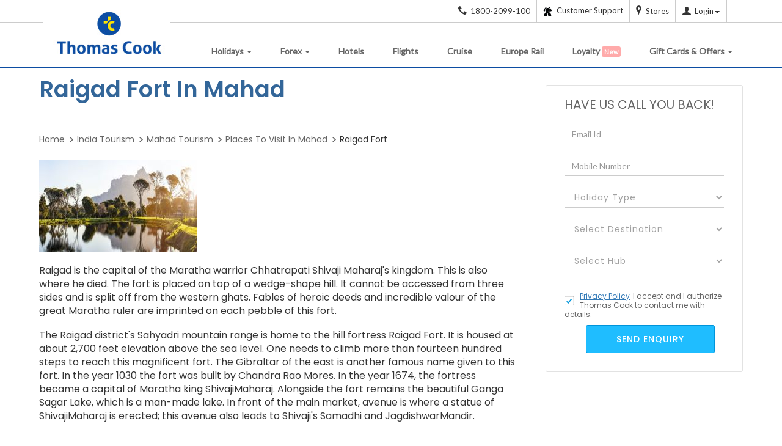

--- FILE ---
content_type: text/html;charset=UTF-8
request_url: https://www.thomascook.in/places-to-visit/raigad-fort-in-mahad-6528
body_size: 28512
content:
<!DOCTYPE html>
<html lang="en">
    <head>

        <title>
            Raigad Fort In Mahad</title> 
        <link rel="canonical" href="https://www.thomascook.in/places-to-visit/raigad-fort-in-mahad-6528" />
        <meta name="description" content="
              Get all information about Raigad Fort In Mahad. Get highlights, history, location, timings, how to get there, interesting facts and much more.
              " />
        <meta name="keywords" content="
              Raigad Fort in Mahad
              " />
        <!-- Tourism main page UI changes  START-->
		<link rel="stylesheet" href="/css/holiday/srp-lib.css" type="text/css">
        <link href="/css/style.css?version=1.0" rel="stylesheet" type="text/css"/>
        <style>
            .tourispic  {top: 0 !important;}
            .tourispic img {
                width: 233px !important; 
                height: 311px !important;
            }
			.container {
        margin: auto;
    }
            .placetovisitrightblk{
                top: 0 !important;
            }

            .body-outerwrapper .container {
                margin: 20px auto;
            }
			.internal-tourism .tourismheading#header1 {
    color: #ffa800;
    clear: both;
    position: relative !important;
}
           .photo_are_all_sections .jcarousel-wrapper-no .border_gray{
                margin: 0 10px !important;
                border: 1px solid #ccc !important;
                border-radius: 10px;
                margin-bottom: 20px !important;
            }

            #Recommend .jcarousel-wrapper-no{
                min-height: 680px !important;
				max-height: 680px !important;
				overflow: hidden;
				
            }

            .tabs-border {
                border: 1px solid #ccc;
                border-radius: 50px;
                overflow: hidden;
                padding-left: 0 !important;
                padding-right: 0 !important;
                box-shadow: 0 1px 4px rgb(0 0 0 / 60%);
				margin-top: 36px;
                margin-bottom: 30px;
            }
            .container.tabs a {
                display: inline-block;
                width: 170px;
                height: 70px;
                border-right: 1px solid #cdcdcd;
            }
            .static-img-container {
                display: flex;
                align-items: center;
                justify-content: center;
                height: 100%;
                font-size: 14px;
                color: #444444;
                font-weight: bold;
            }
            .tab-active {
                background: #f1f2f9;
                width: 170px !important;
                font-weight: bold !important;
                padding-left: 0 !important;
                color: #0c4da2 !important;
            }
			.container.tabs a:last-child{
				border-right:0
			}
            .errorName{
                color:red;
                font-size:12px;
                display:none;
            } 
            .body-outerwrapper .h3, .body-outerwrapper h3 {
                font-size: 18px !important;
            }
            .body-outerwrapper .best_time_to_visit_section .h2, .body-outerwrapper .best_time_to_visit_section h2 {
                font-size: 24px !important;
            }
            .body-outerwrapper .h4, .body-outerwrapper h4 {
                font-size: 16px !important;
            }
            .body-outerwrapper .how_to_reach_section_start h2 p {
                border-bottom: 0px !important;
            }
            h2 p {
                border-bottom: 0px !important;
            }
            .HoneymoonDesti table { background-color: transparent;    border: 1px solid #eee;
                                    padding: 10px;    width: 100%;    box-shadow: 0 0 7px rgba(160, 160, 160, 0.45);
                                    margin: 15px 0px;   }
            .HoneymoonDesti  table tr {    border: 1px solid #ccc; .HoneymoonDesti  table td {
                                               border: 1px solid #ccc;    padding: 5px; }
                                           .how_to_reach_section_start h2 p {
                                               border-bottom: 0px !important;
                                           }
                                          

            @media only screen AND (min-width: 320px) AND (max-width:767px) {
                .tabs-border{
                    border: none !important;
                    border-radius: 0 !important;
                }
                .body-outerwrapper .container {
                    width: 100%;
                }

                .container.tabs a{
                    width: 116px !important;
                    height: 45px !important;
                }
                .tab-active{
                    width: 116px !important;
                }
            }

            </style>
			      <link href="https://fonts.googleapis.com/css2?family=Poppins:wght@400;500;600&display=swap" rel="stylesheet">
            <link rel="stylesheet" href="/css/holiday/static-pages/places_time_reach_gallery_lib_optm.css?version=1.1" type="text/css">
            <link href="/css/holiday/static-pages/places_time_reach_gallery_optm.css?version=2.1" rel="stylesheet" type="text/css"/> 
            <link href="/css/holiday/static-pages/new_static.css?version=2.0" rel="stylesheet" type="text/css"/>
            <link href="https://fonts.googleapis.com/css?family=Lato" rel="stylesheet">
            <script type="text/javascript" src="/js/lib/jquery-1-11-3.js?version=1.1"></script>  
        <script type="text/javascript" src="/js/holiday/static-pages/general-lib-optimised.js?version=1.4"></script> 
        <script type="text/javascript" src="/js/common.js?version=1.5"></script>                       
        <script type="text/javascript">
            function readLabels() {
                String.prototype.trunc = // write this code in ui file, changes to be done -- code review 25-01-2017
                        function (n, useWordBoundary) {
                            var toLong = this.length > n,
                                    s_ = toLong ? this.substr(0, n - 1) : this;
                            s_ = useWordBoundary && toLong ? s_.substr(0, s_.lastIndexOf(' ')) : s_;
                            return s_;
                        };

                var minimized_elements_long = $('div.readmore_static');
                $('div.readmore_static').children('p').next('div').hide();
                minimized_elements_long.each(function () {
                    var t = $(this).html();
                    if (t.length < 460)
                        return;

                    var lessText = t.trunc(460, true);
                    var lessTextLength = lessText.length;
                    $(this).html(
                            lessText + '<span> </span><a href="#" class="more">...Read More</a>' +
                            '<div style="display:none;">' + t.slice(lessTextLength, t.length) + ' <a href="#" class="less"> Read Less</a></div>'
                            );
                });
            }
            var head = document.getElementsByTagName('head')[0];
            var script = document.createElement('script');
            script.type = 'text/javascript';
            var url = window.location.href;
            if (url.indexOf("webcache.googleusercontent.com") > -1) {
                url = "https://www." + decodeURIComponent(url.split("www.")[1].split("&")[0]);
            }
            var lastparam = url.split("/")[url.split("/").length - 1];

            if (lastparam) {
                if (lastparam.indexOf("places-to-visit-in-") >= 0) {
                    script.src = "/js/holiday/static-pages/placesToVisitOptm_before.js?version=2.4";
                    head.appendChild(script);
                }
                else if (lastparam.indexOf("best-time-to-visit-") >= 0) {
                    script.src = "/js/holiday/static-pages/BestTimeToVisitOptm_before.js?version=2.2";
                    head.appendChild(script);
                }
                else if (lastparam.indexOf("how-to-reach-") >= 0) {
                    script.src = "/js/holiday/static-pages/HowToReach_before.js?version=2.2";
                    head.appendChild(script);
                    var addmap = document.createElement('script');
                    addmap.src = "https://maps.google.co.in/maps/api/js?key=AIzaSyDGR7Mja1oXNU1H9MchyZ0ixSSuPLRqsI0";
                    addmap.type = "text/javascript";
                    addmap.async = true;
                    addmap.defer = true;
                    head.appendChild(addmap);
                }
                else if (lastparam.indexOf("-photo-video-gallery") >= 0) {
                    script.src = "/js/holiday/static-pages/PhotoGallery_before.js?version=2.1";
                    head.appendChild(script);
                }
                else if (lastparam.indexOf("-faqs") >= 0) {
                    script.src = "/js/holiday/static-pages/Faq_before.js?version=2.3";
                    head.appendChild(script);
                }
                else {
                    script.src = "/js/holiday/static-pages/sightseeing_before.js?version=2.3";
                    head.appendChild(script);
                }

            }
        </script>   

        <!-- preconnect start -->           
        <link rel="pre-connect" href="https://www.notifyvisitors.com"/>
        <link rel="pre-connect" href="https://cdnt.netcoresmartech.com"/>       
        <link rel="pre-connect" href="https://vars.hotjar.com"/>        
        <link rel="pre-connect" href="https://www.google-analytics.com"/>
        <link rel="pre-connect" href="https://static.ads-twitter.com"/>
        <!-- preconnect end -->
        <noscript>	
        <iframe src="https://www.googletagmanager.com/ns.html?id=GTM-MH846T" height="0" width="0" style="display:none;visibility:hidden"> </iframe>	
            </noscript>
            











<META NAME="ROBOTS" CONTENT="INDEX, FOLLOW">

<link rel="publisher" href="https://plus.google.com/+thomascookindia/posts" /> 
<meta http-equiv="content-language" content="en-US">
<meta http-equiv="Content-Type" content="text/html; charset=utf-8" />
<meta name=viewport content="width=device-width, initial-scale=1">
<meta name="theme-color" content="#0094DA"/>
<meta name="viewport" content="user-scalable=no, initial-scale=1, maximum-scale=1, minimum-scale=1, width=device-width, height=device-height" />

<script>
	(function(w,d,s,l,i){w[l]=w[l]||[];w[l].push({'gtm.start':
	new Date().getTime(),event:'gtm.js'});var f=d.getElementsByTagName(s)[0],
	j=d.createElement(s),dl=l!='dataLayer'?'&l='+l:'';j.async=true;j.src=
	'//www.googletagmanager.com/gtm.js?id='+i+dl;f.parentNode.insertBefore(j,f);
	})(window,document,'script','dataLayer','GTM-MH846T');
	
	var gcode = 'UA-6388019-2';
    var _gaq = _gaq || [];
    
                _gaq.push(['_setAccount', gcode]);
                
                _gaq.push(['_trackPageview']);
  (function() {
    var ga = document.createElement('script'); ga.type = 'text/javascript'; ga.async = true;
                ga.src = ('https:' == document.location.protocol ? 'https://' : 'http://') + 'stats.g.doubleclick.net/dc.js';
    var s = document.getElementsByTagName('script')[0]; s.parentNode.insertBefore(ga, s);
  })();

</script>

		
		
<link rel="manifest" href="https://www.thomascook.in/notifyvisitors_push/chrome/manifest.json"></head>
        <body class="bestTimeToVisit">
        <!-- Google Tag Manager 
<noscript><iframe src="//www.googletagmanager.com/ns.html?id=GTM-KH3W2Z"
height="0" width="0" style="display:none;visibility:hidden"></iframe></noscript>
<script>(function(w,d,s,l,i){w[l]=w[l]||[];w[l].push({'gtm.start':
new Date().getTime(),event:'gtm.js'});var f=d.getElementsByTagName(s)[0],
j=d.createElement(s),dl=l!='dataLayer'?'&l='+l:'';j.async=true;j.src=
'//www.googletagmanager.com/gtm.js?id='+i+dl;f.parentNode.insertBefore(j,f);
})(window,document,'script','dataLayer','GTM-KH3W2Z');</script>
 End Google Tag Manager -->
 
 <noscript>
	
	<iframe src="https://www.googletagmanager.com/ns.html?id=GTM-MH846T" height="0" width="0" style="display:none;visibility:hidden"> </iframe>
	
</noscript>
<div id="header">
            <div  id="headercontainer" ><div>
	<meta name="viewport" content="user-scalable=no, initial-scale=1, maximum-scale=1, minimum-scale=1, width=device-width, height=device-height" /> 
<!--[if lt IE 9]>
<p class="browsehappy">You are using an <strong>outdated</strong> browser. Please <a target="_blank" rel="nofollow" href="http://browsehappy.com/">upgrade your browser</a> to improve your experience.</p>
<![endif]-->
<!--[if IE 9]>
<p class="browsehappy">You are using an <strong>outdated</strong> browser. Please <a target="_blank" rel="nofollow" href="http://browsehappy.com/">upgrade your browser</a> to improve your experience.</p>
<![endif]-->

<style>
div#header{background: #fff;}
body.oc-edit-buttons-visible{
    margin-top: 55px;
}
button.btn.common_crm_submit.loading {
    pointer-events: none;
    display: none;
}
.oc-enlarge-small-elements div#headerContainer {
    margin-top: 53px;
}
.slider_data_count_sotc {
    padding-left: 0 !important;
    margin-top: -100px !important;
}

 .blink {
            animation: blinker 1.3s linear infinite;
            color: white; background: red;
           
            /* Larger, responsive font size */
            margin-bottom: 20px;
	 	    padding: 2px 4px;
            font-size: 11px;
            border-radius: 3px;
        }

        @keyframes blinker {
            50% {
                opacity: 0;
            }
        }	
	
@media screen and (min-width: 320px) and (max-width:768px){

.thomas_menu_open_tc:after, .thomas_menu_open_tc:before {
        position: absolute;
        left: 22px;
        content: " ";
        height: 22px;
        width: 2px;
        background-color: #0C4DA2;
        top: 21px;
        font-weight: 900;
        /* font-size: 106px; */
    }
}
.pathfndr{font-size:14px;}
.sticky-callDiv {
    position: fixed;
    top: 300px;
    left: auto;
    right: 0;
    margin: 0 auto;
    z-index:1000;
    display: block;
    margin: 80px 0;
}
.sticky-callDiv-inner span.tc-tollno{top: 21px;left: -17px;position:relative;}
.sticky-callDiv-inner {
    font-size: 13px;
    letter-spacing: 2px;
    text-transform: uppercase;
    background-image: linear-gradient(100deg,rgb(14 75 164),#401bc5);
    color: #fff;
    box-shadow: 0 3px 4px rgb(70 36 196 / 77%), 0 3px 6px rgb(255 255 255 / 96%);
    margin: 0px 0 10px 0;
    position: relative;
    height: 146px;
    width: 35px;
    border-top-left-radius: 5px;
    border-bottom-left-radius: 5px;
    font-weight: 500;
}

.sticky-callDiv-inner a{
	transform: rotate(-90deg);
    
    position: absolute;
    top: 30px;
    left: -61px;
    height: 100px;
    white-space: pre;
    color: #fff;
    text-decoration: none;}
	
	.sticky-callDiv-inner span.tc-tollno{
	color: #fff;
    font-size: 16px;
    font-weight: 600;
	margin-right:5px;
	}
.navbar-brand>img {max-width: inherit;width: auto;}
.nav>li>a, header .nav>li {
padding-right: 10px;
}

ul.dropdown-menu.dropdown-menu-left.visa_mega_menu .gataways-area{ width: 220px;}
header .navbar-nav {
margin-top: 11px;
}
header .navbar-nav>li>a {
padding: 10px 15px;
}

.call-header.hide-imporant,
.call-footer.hide-imporant {
    display: none !important;
}
.contact_details_footer .call-footer .tc-tollno{
	font-size: 16px;
    position: static;
}
a.call-footer{ text-decoration: none; }

@media (min-width:1024px) and (max-width:1100px){
header .navbar-nav>li>a {padding: 10px 8px !important; }
}
@media (min-width:768px) and (max-width: 1023px){
ul.dropdown-menu.dropdown-menu-left.visa_mega_menu{
border: 0px !important;
}
}
@media (min-width:320px) and (max-width:1023px){
.other_coun{clear:both;}
}

@media screen and (min-width:320px) and (max-width:767px){
	
	
	
.sticky-callDiv-inner span.tc-tollno{position: relative;
    top: 11px;
    left: -105px;}
.sticky-callDiv-inner a span.visible-xs{display:inline !important;position: relative;
    top: -61px;}
.forex-prod-ctc{bottom: 37px !important;}
.sticky-callDiv {
			position: fixed;
    top: auto;
    left: 61px;
    right: 0;
    margin: 0 auto;
    z-index: 100;
    display: block;
    margin: 0px 0;
    bottom: 0px;
    width: 60%;
		}
		
		.sticky-callDiv-inner a {
    		transform: none;
    		top: -44px;
			left: -7px;
			height: 100px;
			white-space: pre;
			color: #fff;
			text-decoration: none;
			position: relative;
}

.sticky-callDiv-inner {
    
    font-size: 12px;
    line-height: 35px;
    margin: 0px auto 10px;
    position: relative;
    height: 35px;
    width: 100%;
    border-radius: 10px;
    font-weight: 500;
    text-align: center;

}
i.all-nav-icon.hidden-lg.hidden-sm.hidden-md.tc-visa {
margin-right: 0;
}
i.all-nav-icon.hidden-lg.hidden-sm.hidden-md.tc-visa {
margin-right: 0px;
}
ul.dropdown-menu.dropdown-menu-left.visa_mega_menu {
padding: 0px;
padding-left: 12px;
}
header .navbar-brand>img {
width: 140px;
}
#bs-navbar .navbar-nav>li>a, .mega_menu_header_titles, .navbar-nav .dropdown-menu .thomas_submenu_area .mega_menu_header_titles > a{ color: #fff !important; }
.navbar-nav li .tc-loyalty {
    display: inline-block !important;
    width: 20px;
    height: 20px;
    background: url(../images/loyalty-icon.png) no-repeat;
    background-position: center;
}
.nav>li:hover .dropdown-menu .third_part_submenu li a, .nav>li:hover .dropdown-menu li.color_menu_text_submenu a, 
header ul.dropdown-menu li a:hover, header ul.dropdown-menu li:hover a:hover{ color: #fff !important; }
}



</style>

<div class="TravelHeaderTapWrapper hide">
    <section class="MobTravelAtYourTapoverlay">
        <div class="MobTravelAtYourTap">
        <img src="/images/holiday/App-Push/TC_mob-desktop.png" alt="Travel-at-your-tap-Mobiles" class="img-responsive">
        <div class="MobTravelAtYourTaptext">
        <p class="MobTravelAtYourTap-text1">Get Thomas Cook App for</p>
        <h2 class="MobTravelAtYourTapheading">Best Travel <span id="dynamicText">Experience</span></h2>
        <p class="MobTravelAtYourTap-text2">deals on flights, Stay &amp; activities</p><a href="https://qr.page/g/usVGIAI62C?utm_source=Broadcast&amp;utm_medium=WhatsApp&amp;utm_campaign=Holiday_App_1st_June_2024" class="MobTravelAtYourTap-button" id="">Download the App Now </a>
        <img src="/images/holiday/App-Push/icon_cross.png" alt="Travel-at-your-tap-Qr" class="MobTravel-at-your-tap-close img-responsive">
        </div>
        </div>
    </section>
    <section class="Travel-at-your-tap-top hide">
        <img src="/images/holiday/App-Push/TC_Mob_Big.png" alt="Travel-at-your-tap-mobile" class="Travel-at-your-tap-top-img img-responsive">
        <img src="/images/holiday/App-Push/TC_Mob_small.png" alt="Travel-at-your-tap-mobile" class="Travel-at-your-tap-top-img img-responsive">
        <div class="Travel-text-Wrapper">
            <h2 class="MobTravelAtYourTopheading">Get Thomas Cook App</h2>
            <p class="MobTravelAtYourToptext">For Exclusive Deals &amp; discounts</p>
           <a class="MobTravelAtYourTap-button" href="https://qr.page/g/usVGIAI62C?utm_source=Broadcast&amp;utm_medium=WhatsApp&amp;utm_campaign=Holiday_App_1st_June_2024" >
<img alt="btn" src="/images/holiday/App-Push/btn.png">
</a>
        </div>
        <img src="/images/holiday/App-Push/icon_cross.png" alt="Travel-at-your-tap-Qr" class="MobTravel-at-your-top-close img-responsive">
    </section>
</div>

<!-- Please Don't Remove this HTML -->
<button type="button" class="amp-wp-default-form-message" id="sub" style="display: none;">.</button>
<div class="amp-wp-default-form-message_button hide"> <button type="button" class="button_onlosded hide" id="sub"></button></div>
<!-- Please Don't Remove this HTML -->
<div id="sub"></div>
<div id="showCookeiPolicy" class="hide">
<div class="container">
<p>We use cookies to improve your website experience and provide more personalized services to you, both on this website and through other media. By continuing to use this website, you agree to our use of cookies as explained in our <a href=" /cookie-policy" target="_blank">Cookie Policy</a>. Please read our Cookie Policy for more information on how we use cookies and how you can disable them.</p>
<span class="cookies_cross" id="showCookeiPolicyCloce">I understand</span>

</div>
</div>
<div class="top-header">
<div class="container">
<div class="mybok prtmn hide"><span class="threedot-icon"></span></div>
<div class="pull-right dropdown">

<a href="tel:1800-2099-100" class="call-header d-block"><span class="tc-tollno"></span><span class="hidden-xs">1800-2099-100</span></a>
<a href="tel:+918291901377" class="call-header forex-phone d-block"><span class="tc-tollno"></span><span class="hidden-xs">+91-8291901377</span></a>

<a href=" /contact-us" class="call-header-cont-new"><img src="[data-uri]" data-src="/images/care_icon.png" alt="care"><span class="hidden-xs hidden-sm  cont_header_menu"> Customer Support</span></a>
<a href="https://stores.thomascook.in/?utm_source=thomas_cook_website" target="_blank" class="call-header-store hidden-xs hidden-sm"><span class="tc-map"></span><span class="hidden-xs">Stores</span></a>
<a href="javascript:;" id="loginRegisterDropdown" data-toggle="dropdown" aria-haspopup="true" aria-expanded="true" title="" onClick="loginLoad()">
<span class="tc-user hduser-icon"></span><span class="hidden-xs" id="LoginLogoutToggel">Login</span><span class="caret hidden-xs hidden-sm"></span>
</a>
<a href="" id="change-language" aria-haspopup="true" aria-expanded="true" title=""><span class="hidden-xs"></span></span>
</a>
<a href="javascript:;" class="EnquiryIcon hidden-sm hidden-md hidden-lg hidden-xs"><span class="tc-edit hduser-icon"></span></a>
<div class="dropdown-menu login_dropdown" aria-labelledby="loginRegisterDropdown">
<div class="col-lg-12 col-md-12 col-sm-12 user_details text-center">
<div class="user_icon">
<!--<span class="tc-user"></span>-->
<img src="[data-uri]" data-src="/images/profile.jpg" alt="img" id="loginProfilePic"/>
</div>
<p class="user_emailid hide loggedInshow hide" id ="userNameId" title=""></p>
<button class="main_btn text-capitalize" data-toggle="modal" data-target="#loginRegisterPopup" id="mainLogIn">Login</button>
<button type="button" class="main_btn hide loggedInshow" id="viewAccount" onclick='myProfileFunction()'>View My Account</button>
<div class="new_user_reg" id="newUserId">
<p >New User?<a href="javascript:;" data-toggle="modal" data-target="#loginRegisterPopup" class="show_register_form">Register</a></p>
</div>
</div>
<div class="col-lg-12 col-md-12 col-sm-12 user_activities">
<ul>
<li id="headerBooking"><a href="javascript:;" onclick='myBookingFunction()'>Manage bookings</a></li>
<li id="headerCancellation"><a href="javascript:;" onclick='myBookingFunction()'>Cancellation</a></li>
<li id="headerProfile"><a href="javascript:;" onclick='myProfileFunction()'>Profile</a></li>
<li class="onbehalfClass hide"><a href="javascript:;" onclick='onBehalfFunction()' id="onBehalfDisable">On Behalf Booking</a></li>
<li class="onbehalfClass hide"><a href=" /MyAccount/user-quote-details.html" id="myQuotationDisable">MyQuotation</a></li>
</ul>
</div>
<div class="col-lg-12 col-md-12 col-sm-12 logout_holder hide loggedInshow" >
<ul>
<li class="col-lg-6 col-md-6 col-sm-6 col-xs-6" id="headerSetting"><a href='javascript:;' onclick='mySettingFunction()'>Settings</a></li>
<li class="col-lg-6 col-md-6 col-sm-6 col-xs-6"><a href="javascript:logout();">Logout</a></li>
</ul>
</div>
</div><!--loginRegisterDropdown ends-->
</div>
</div>
</div>
<div class="modal fade login_reg_popup" tabindex="-1" role="dialog" id="loginRegisterPopup"  data-backdrop="static" data-keyboard="false">
<div class="modal-dialog">
<div class="modal-content" id="registerLogin">
<div class="modal-header">
<button type="button" class="close login_reg_popup_close" data-dismiss="modal" aria-label="Close"><span aria-hidden="true">&times;</span></button>
<div class="modal-title">Login to Thomascook</div>
</div>
<div class="modal-body  login_reg_body">
<div class="login_form_holder login_reg_div">
<form class="login_reg_form">
<div class="form_control_grp">
<label>Your Email Address/Mobile Number</label>
<input type="text" placeholder="Email ID/Mobile Number" class="form-control" id="loginId" maxlength="50" autocomplete="off">
<div class="invalid-msg-wrapper emailinvalid"> 
<p class="invalid-msg-content"></p>
</div>
</div>

<div class="tc_login_otp_details"> 
<div class="tc_login_otp_three tc_login_otp_details_login"> Login With </div>
<div class="tc_login_otp_three tc_login_otp_details_pass"> 
<input id="tc_login_pass" class="tc_login_otp_radio" name="radio_login" type="radio" checked="checked" value="" data-id="pswddiv"> 
<span> Password </span>  
</div>
<div class="tc_login_otp_three tc_login_otp_details_otp"> 
<input id="sendOTP" class="tc_login_otp_radio" name="radio_login" type="radio" data-id="otpdiv">
<span> OTP </span>
</div>
</div>
<div class="form_control_grp" id="pswddiv">
<input type="password" placeholder="Password" class="form-control tcloginDiv" id="existloginPass">
<div class="invalid-msg-wrapper"> 
<p class="invalid-msg-content"></p>





</div>
</div>
<div class="form_control_grp hide" id="pinDivB2BLogin">
                     <input type="text" placeholder="PIN" class="form-control tcloginPinDiv" id="existPinData" maxlength="6">
                     <div class="invalid-msg-wrapper" style="display: none;">
                        <p class="invalid-msg-content"></p>
                     </div>
					 <div id="pinDivB2BLoginText">
                            <h5><a href="https://www.tcilonline.com/twofa/" target="_blank">Click here to register for 2F Authentication</a></h5>
                     </div>
                  </div>
<div class="form_control_grp hide" id="otpdiv">
<input type="password" placeholder="OTP" class="form-control tcloginDiv" id="loginOTP">
<div class="invalid-msg-wrapper"> 
<p class="invalid-msg-content"></p>
</div>
</div>
<div class="invalid-msg-wrapper server_error_login"> 
<p class="invalid-msg-content">We're unable to sign you in because the  password entered incorrect.</p>
</div>

<div class="form_control_grp SucessMess hide">
<p>Your request for OTP will be sent to registered email id and mobile number, if not registered please do the same.</p>
</div>
<div class="form_control_grp otplimit hide">
<p class="invalid-msg-content">You exceed the OTP limit. Please try again after some time</p>
</div>
<div class="form_control_grp hide">
<a href="javascript:;" class="resend_otp" id="ResendOTP">Resend OTP</a>
</div>

<div id="loginErrorMessage"  class="error-info-wrapper"></div>
<button type="button" class="login_reg_form_btn" id="loginButton">Login</button>
<div class="fbLogin hide">    
<label>You are already registered with us as Facebook user. Please login using your Facebook account</label>
<a class="fb_login_btn fbbtn_bg"  href="javascript:fbLogin();"><span class="tc-facebook fbbtn-info fbicon-bdr"></span> <span class="hidden-xs">Login with</span> Facebook </a>
</div>

<div class="gpLogin hide">    
<label>You are already registered with us as Google+ user. Please login using your Google+ account</label>
<a class=" google_login_btn google_bg" href="javascript:;" id="google-login-2"><span class="tc-gplus fbbtn-info gplusicon-bdr"></span> <span class="hidden-xs">Login with</span> Google </a>
</div>
<div class="tcLoginMobile hide"> <label>Mobile number is already registered with us, Please use the same to login into your account.</label></div>
</form>
<div class='form_footer'><p>Don't have an account?</p> <a href="javascript:;" class="show_register_form">Sign up</a></div>
</div>
<div class="reg_form_holder login_reg_div" style="display: none;">
<form class="form-horizontal" id="registerFormReset">
<div class="reg_title_holder pull-left">
<div class="form_control_grp">
<label>Title</label>
<select name="title" class="" id="regTitle">
<option value="Mr">Mr</option>
<option value="Mrs">Mrs</option>
<option value="Ms">Ms</option>
<option value="Dr" class="dr">Dr</option>
<option value="Mast">Master</option>
<option value="Miss">Miss</option>

</select>
</div>
<div class="form_control_grp"> 
<label>First Name</label>
<input type="text" placeholder="First Name" class="form-control" maxlength="50" id="registerFName">
</div>
<div class="form_control_grp"> 
<label>Last Name</label>
<input type="text" placeholder="Last Name" class="form-control"  maxlength="50" id="registerLName">
</div>
<div class="invalid-msg-wrapper" style="float: left;margin: -15px 0 15px 0;"> 
<p class="invalid-msg-content"></p>
</div>
</div>



<div  class="form_control_grp"> 
<label>Your Email Address  </label>
<input type="email" placeholder="Email ID" class="form-control" maxlength="50" id="registerEmailId" />

<div class="invalid-msg-wrapper"> 
<p class="invalid-msg-content"></p>
</div>
</div>
<div id="emailTypeVerification"></div>


<div  class="form_control_grp"> 
<label>Mobile</label> 
<input type="number" placeholder="Mobile No" class="form-control" id="registerMobileNo">
<div class="invalid-msg-wrapper"> 
<p class="invalid-msg-content"></p>
</div>
</div>

<div  class="form_control_grp"> 
<label>Password</label>
<input type="password" placeholder="Password" class="form-control" id="registerPwd" maxlength="12">
<div class="invalid-msg-wrapper"> 
<p class="invalid-msg-content"></p>
</div>
<div class="passwordErrorBox hide" id="passwordErrorBox">
<div class="passwordError"> 
<ul class="error-message">
<li class="alphanumeric error"><span class="tc-login-arrow"></span>Contains between 8-12 alphanumeric characters.</li>
<li class="special_char error"><span class="tc-login-arrow"></span>Can add special character but not mandatory(Only !, @, #,$,%,^,&,* to be used).</li>
<li class="white_spaces error"><span class="tc-login-arrow"></span>Does not contain White spaces</li>
</ul> 
</div>
</div>
</div>
<div  class="form_control_grp"> 
<label>Confirm Password</label>
<input type="password" placeholder="Confirm Password" class="form-control" id="registerConfirmPwd" maxlength="12">
<div class="invalid-msg-wrapper"> 
<p class="invalid-msg-content"></p>
</div>
</div>

<div  class="form_control_grp">
<input type="checkbox" class="css-checkbox" id='tandc' checked>  
<label class="login_reg_sprite css-label" for="tandc"></label>
<p class="tandc">I would like to be kept informed of special Promotions and offers. 
I hereby accept the <a href=" /privacy-policy" target="_blank" title="Privacy Policy" style="text-decoration: underline;" >Privacy Policy</a> and authorize Thomascook to contact me.</p>
<div class="invalid-msg-wrapper"> 
<p class="invalid-msg-content"></p>
</div>
</div>
<button type="button" class="login_reg_form_btn" id="registerButton">Register</button>

<div class="fbLogin hide">    
<label>You are already registered with us as Facebook user. Please login using your Facebook account</label>
<a class="fb_login_btn fbbtn_bg"  href="javascript:fbLogin();"><span class="tc-facebook fbbtn-info fbicon-bdr"></span> <span class="hidden-xs">Login with</span> Facebook </a>
</div>

<div class="gpLogin hide">
<label>You are already registered with us as Google+ user. Please login using your Google+ account</label>
<a class=" google_login_btn google_bg" href="javascript:;" id="google-login-2"><span class="tc-gplus fbbtn-info gplusicon-bdr"></span> <span class="hidden-xs">Login with</span> Google </a>
</div>

<div class="tcLogin hide">    
<label>Email Id is already registered with us, Please use the same to Login into your account</label>
</div>

<div class="tcLoginMobile hide"> <label>Mobile number is already registered with us, Please use the same to login into your account.</label></div>

</form>
<div class="form_footer"><p>Already have an account?</p> <a href="javascript:;" class="show_login_form">Login</a></div>
</div>
<div class="or_separator_login hide"><span>OR</span></div>
<div class="social_login_holder login_reg_div hide">
<div class="social_login_btns soc-login">
<a class="fb_login_btn fbbtn_bg"  href="javascript:fbLogin();" ><span class="tc-facebook fbbtn-info fbicon-bdr"></span> <span class="hidden-xs">Login with</span> Facebook  </a>
<a class="google_login_btn google_bg" href="javascript:;" id="google-login"><span class="tc-gplus fbbtn-info gplusicon-bdr"></span> <span class="hidden-xs">Login with</span> Google  </a>
</div>
<div class="social_login_uses text-center">
<label>Why login through Google or Facebook?</label>
<ul class="text-left">








<li>Your existing Google or Facebook Id will be a Thomascook ID</li>
<li>No need to remember different Ids &amp; Passwords</li>
<li>One Click login</li>
</ul>
</div>
</div>
</div>
</div><!-- /.modal-content -->
</div><!-- /.modal-dialog -->
</div><!-- /#loginRegisterPopup -->

<div id="forgotPassword" class="modal fade" role="dialog">
<div class="modal-dialog">
<!-- Modal content-->
<div class="col-sm-12 col-xs-12 padding-remove modal-content" >
<div class="col-sm-12 col-xs-12 modal-header">
<button type="button" class="login_reg_popup_close close" data-dismiss="modal"><span aria-hidden="true">&times;</span></button>
<div class="modal-title">Forgot Password</div>
</div>
<div class="col-sm-12 col-xs-12 modal-body">
<div class="col-sm-12 col-xs-12 padding-remove resetpass-wrap">
<p>Fill in the email Address that you used to register or book with Thomascook.</p>
<p>We will reset and send your new password.</p>
<div class="form-group col-md-6 col-sm-8 col-xs-10 padding-remove">
<input class="form-control" type="text" name="confirmId" id="confirmId"/>
<div class="invalid-msg-wrapper resetError"> 
<p class="invalid-msg-content">Please enter the valid email address</p>
</div>
</div>

<div class="resetPasswordErrorMessage hide">    
<label>Email Id is not registered with us.</label>
</div>
<div class="col-sm-12 col-xs-12 padding-remove">
<button type="button" class="continueBtn resetPassLogin" id="resetPwdLogin">Reset Password</button>
</div>
</div>
<div class="col-sm-12 col-xs-12 padding-remove support-message hide">
<p>Your request for new password has been accepted.</p>
<p>The new password would be emailed to the registered email address, if not registered please do the same</p>
</div>
</div>
</div>
</div>
</div>
<!--  Forgot Password   -->
<!--NAVIGATION-->
<header class="navbar navbar-static-top bs-docs-nav home" id="top">
<div class="container">
<div class="navbar-header thomas_cook_header_data hidden-xs hidden-sm">
<button id="mobile_nav1" class="navbar-toggle" type="button" data-toggle="offcanvas">
<span class="sr-only">Toggle navigation</span> <span
class="icon-bar"></span> <span class="icon-bar"></span> 
<span class="icon-bar"></span>
</button>
<button class="navbar-toggle mybok hide"><a href=" /MyAccount/my-bookings.html"><span class="tc-backArrow2 lefta-icon"></span></a></button>
<a href="/" class="navbar-brand"><img src="/images/logo.jpg" alt="Thomas Cook India Logo - Travel Smooth" /></a>   
</div>
<div class="navbar-header hidden-lg hidden-md">
<button id="mobile_nav" class="navbar-toggle thomas_menu" type="button" data-toggle="offcanvas">
<span class="sr-only">Toggle navigation</span> <span
class="icon-bar"></span> <span class="icon-bar"></span> 
<span class="icon-bar"></span>
</button>
<button class="navbar-toggle mybok hide"><a href=" /MyAccount/my-bookings.html"><span class="tc-backArrow2 lefta-icon"></span></a></button>
<a href="/" class="navbar-brand"><img src="/images/tc-mobile-logo.jpg" alt="Thomas Cook India Logo - Travel Smooth" /></a>   
</div>
<nav id="bs-navbar" class="navbar-collapse thomas_cook_header_collaps">
<ul class="nav navbar-nav navbar-right">
<li class="dropdown-submenu holidays_menu">
<a href=" /holidays" class="submenu_header_thomas hidden-sm hidden-xs">
<i class="all-nav-icon hidden-lg hidden-sm hidden-md tc-weekend-hol"></i>
Holidays
<span class="caret hidden-xs hidden-sm"></span>
<i class="glyphicon nav-right-arrow visible-xs visible-sm nav-down-arrow"></i>
</a>



<a data-toggle="collapse"  href=" /holidays" class="hidden-lg hidden-md">
<i class="all-nav-icon hidden-lg hidden-sm hidden-md tc-weekend-hol"></i>
Holidays
<span class="caret hidden-xs hidden-sm"></span>
<i class="glyphicon nav-right-arrow visible-xs visible-sm"></i>
</a>

<ul class="dropdown-menu dropdown-menu-left holiday_mega_menu" >
<div class="thomas_submenu_area first_part_submenu">
<li class="hidden-lg hidden-md"><a href=" /holidays" >  Holidays </a></li>

<div class="international_holiday_submenu" style="margin-bottom: 15px">
<div class="mega_menu_header_titles mega_menu_header_titles_no_top"><a href=" /themes/short-break-in-india" title="India Short Break" class="mega_menu_sub_menu_three">India Short Break</a>  </div>
	
	
	
	<li class="shortBreakFirstData"><a href=" /holidays/short-breaks-in-rajasthan-tour-packages">Short Breaks in Rajasthan</a></li>
	<li class="shortBreakFirstData"><a href=" /holidays/short-breaks-in-kerala-tour-packages">Short Breaks in Kerala</a></li>
	<li class="shortBreakFirstData"><a href=" /holidays/short-breaks-in-himachal-pradesh-tour-packages">Short Breaks in Himachal Pradesh</a></li>
	<li class="shortBreakFirstData"><a href=" /holidays/short-breaks-in-tamil-nadu-tour-packages">Short Breaks in Tamil Nadu</a></li>
	<li class="shortBreakFirstData"><a href=" /holidays/short-breaks-in-goa-tour-packages">Short Breaks in Goa</a></li>
    <li class="shortBreakFirstData"><a href=" /holidays/short-breaks-in-uttarakhand-tour-packages">Short Breaks in Uttarakhand</a></li>
	<li class="shortBreakFirstData"><a href=" /holidays/short-breaks-in-uttar-pradesh-tour-packages">Short Breaks in Uttar Pradesh</a></li>
	<li class="shortBreakFirstData"><a href=" /holidays/short-breaks-in-odisha-tour-packages">Short Breaks in Odisha</a></li>
	<li class="shortBreakFirstData"><a href=" /holidays/short-breaks-in-nepal-tour-packages">Short Breaks in Nepal</a></li>
    <li class="shortBreakFirstData"><a href=" /holidays/short-breaks-in-sikkim-and-west-bengal-tour-packages">Short Breaks in Sikkim &amp; West Bengal</a></li>					
	<li class="shortBreakFirstData"><a href=" /holidays/punjab-short-breaks-tour-packages">Short Breaks in Punjab</a></li>

</div>



</div>
<div class="thomas_submenu_area second_part_submenu ">
<div class="international_holiday_submenu">

    <div class="mega_menu_header_titles mega_menu_header_titles_no_top"><a href=" /holidays/india-tour-packages" title="India & Around  Tour Packages" class="mega_menu_sub_menu_three">India &amp; Around  Tour Packages</a></div>
	

<li ><a href=" https://www.thomascook.in/holidays/summer-git-tour-packages"title="Summer Group Holidays">  Summer Group Holidays </a>
</li>	
<li ><a href=" https://www.thomascook.in/holidays/buy-one-get-one-free-tour-packages"title="Buy 1 Get 1 Tour Packages">  Buy 1 Get 1 Tour Packages </a>
</li>
<li ><a href=" /holidays/india-tour-packages/rajasthan-tour-packages"title="Rajasthan Tour Packages"> Rajasthan Tour Packages</a></li>
<li ><a href=" /holidays/india-tour-packages/kerala-tour-packages"title="Kerala Tour Packages"> Kerala Tour Packages </a></li>
<li ><a href=" /holidays/india-tour-packages/andaman-and-nicobar-tour-packages"title="Andaman Tour Packages"> Andaman Tour Packages </a></li>
<li ><a href=" /holidays/india-tour-packages/sri-lanka-tour-packages"title="Sri Lanka Tour Packages"> Sri Lanka Tour Packages </a></li>
<li ><a href=" /holidays/india-tour-packages/char-dham-tour-packages"title="Char Dham Tour Packages"> Char Dham Tour Packages </a></li>
<li ><a href=" https://www.thomascook.in/holidays/international-tour-packages/kailash-mansarovar-tour-packages"title="Kailash Mansarovar Tour Packages"> Kailash Mansarovar Tour Packages  </a></li>
<li ><a href=" /holidays/india-tour-packages/himachal-pradesh-tour-packages"title="Himachal Tour Packages"> Himachal Tour Packages </a></li>
<li ><a href=" /holidays/india-tour-packages/seven-sisters-tour-packages"title="Seven Sisters Tour Packages"> Seven Sisters Tour Packages </a></li>		
<li ><a href=" https://www.thomascook.in/holidays/india-tour-packages/jammu-and-kashmir-tour-packages"title="Kashmir Tour Packages"> Kashmir Tour Packages </a></li>	
<li ><a href=" https://www.thomascook.in/holidays/international-tour-packages/nepal-tour-packages"title="Nepal Tour Packages"> Nepal Tour Packages </a></li>	
<li ><a href=" /holidays/india-tour-packages/bhutan-tour-packages"title="Bhutan Tour Packages"> Bhutan Tour Packages </a></li>	
<li ><a href=" https://www.thomascook.in/holidays/india-tour-packages/ladakh-tour-packages"title="Ladakh Tour Packages"> Ladakh Tour Packages  </a></li>
<li ><a href=" https://www.thomascook.in/holidays/india-tour-packages/sikkim-tour-packages"title="Sikkim Tour Packages"> Sikkim Tour Packages</a></li>
<li ><a href=" https://www.thomascook.in/holidays/india-tour-packages/cordelia-cruise-tour-packages"title="Cordelia Cruises Tour Packages"> Cordelia Cruises Tour Packages</a></li>
	
	
	



</div>

</div>
<div class="thomas_submenu_area second_part_submenu new_fourth_sub_menu">
<div class="honymoon_holiday_submenu">

    <div class="mega_menu_header_titles mega_menu_header_titles_no_top">
        <a href=" /holidays/international-tour-packages" class="mega_menu_sub_menu_three" title="International Tour Packages">International Tour Packages </a>
        </div>
	

<li ><a href=" /holidays/bogo-tour-packages" title="Buy 1 Get 1 Tour Packages"> Buy 1 Get 1 Tour Packages </a></li>		
<li ><a href=" /holidays/international-tour-packages/europe-tour-packages" title="Europe Tour Packages"> Europe Tour Packages</a></li>
<li ><a href=" /holidays/international-tour-packages/singapore-tour-packages" title="Singapore Tour Packages"> Singapore Tour Packages</a></li>			
<li ><a href=" /holidays/international-tour-packages/bali-tour-packages" title="Bali Tour Packages"> Bali Tour Packages</a></li>
<li ><a href=" /holidays/international-tour-packages/vietnam-tour-packages" title="Vietnam Tour Packages"> Vietnam Tour Packages</a></li>				
<li ><a href=" /holidays/international-tour-packages/thailand-tour-packages" title="Thailand Tour Packages"> Thailand Tour Packages</a></li>		
<li ><a href=" /holidays/international-tour-packages/japan-tour-packages" title="Japan Tour Packages"> Japan Tour Packages</a></li>				
<li ><a href=" /holidays/international-tour-packages/dubai-tour-packages" title="Dubai Tour Packages"> Dubai Tour Packages</a></li>						
<li ><a href=" https://www.thomascook.in/holidays/international-tour-packages/australia-tour-packages" title="Australia Tour Packages"> Australia Tour Packages</a></li>					
<li ><a href=" /holidays/international-tour-packages/south-america-tour-packages" title="South America Tour Packages "> South America Tour Packages </a></li>											
<li ><a href=" /holidays/international-tour-packages/north-america-tour-packages" title="America Tour Packages "> America Tour Packages </a></li>
<li ><a href=" https://www.thomascook.in/holidays/international-tour-packages/china-tour-packages" title="China Tour Packages "> China Tour Packages </a></li>
<li ><a href=" /holidays/international-tour-packages/maldives-tour-packages" title="Maldives Tour Packages"> Maldives Tour Packages</a></li>			
<li ><a href=" /holidays/cruise-tour-packages" title="International Cruise Packages "> International Cruise Packages </a></li>
	
	 
	
	
 
	

</div>

</div>
<div class="thomas_submenu_area third_part_submenu">  
<div class="honymoon_holiday_submenu">

<a  class="pathfndr hide" onclick="genrateHolidayVendorLink()" target="_blank" data-oc-broken-link=true>pathfndr</a> 


<div class="mega_menu_header_titles mega_menu_header_titles_no_top mega_menu_sub_menu_three">
Trending
</div>
	
<li><a href=" https://www.thomascook.in/campaigns/nature-trails-holidays" title="Nature Trails Resorts"> Nature Trails Resorts <span class="blink">New</span> </a></li>	
	
<li><a href=" https://www.thomascook.in/holidays/europe-summer-2026-tour-packages" title="Europe Summer 2026 Tour Packages"> Europe Summer 2026 Tour Packages <span class="blink">New</span> </a></li>
<li><a href=" https://www.thomascook.in/Holidays/spiritual-journeys-india" title="Spiritual  Tour Packages"> Spiritual  Tour Packages <span class="blink">New</span> </a></li>		
<li><a href=" https://www.thomascook.in/luxury-tour-packages" title="Luxury Tour Packages"> Luxury Tour Packages  </a></li>				
<li><a href=" /themes/escorted-tour-packages" title="Escorted Tours By Partners"> Escorted Tours By Partners  </a></li>			
<li><a href=" /holidays/honeymoon-packages-india" title="India Honeymoon Packages"> India Honeymoon Packages </a></li>
<li><a href=" /holidays/international-honeymoon-packages" title="International Honeymoon Packages"> International Honeymoon Packages </a></li>
<!--<li><a href=" /themes/long-weekend-getaways" title="India Long Weekend Getaways">India Long Weekend Getaways </a></li>-->



<li><a href=" /holidays/private-journey-tour-packages" title="Private Journeys"> Private Journeys </a></li>								
<li><a href=" /holidays/wildlife-tour-packages" title="Wildlife Tour Packages"> Wildlife Tour Packages </a></li>
<li><a href=" /holidays/cruise-tour-packages" title="International Cruise Packages"> International Cruise Packages </a></li>
<li><a href=" /holidays/responsible-holiday-india-tour-packages" title="India Responsible Tour Packages"> India Responsible Tour Packages </a></li>
<li><a href=" /holidays/responsible-holiday-international-tour-packages" title="International Responsible Tour Packages"> International Responsible Tour Packages </a></li>	
	
	
	
	
<!--	<li><a href=" /themes/escorted-tour-packages" title="Escorted Tours By Partners "> Escorted Tours By Partners  </a></li>
	<li><a href=" /holidays/honeymoon-packages-india" title="India Honeymoon Packages"> India Honeymoon Packages </a></li>
	<li><a href=" /holidays/international-honeymoon-packages" title="International Honeymoon Packages"> International Honeymoon Packages </a></li>
    <li><a href=" /themes/long-weekend-getaways" title="India Long Weekend Getaways">India Long Weekend Getaways </a></li>
	<li><a href=" /holidays/private-journey-tour-packages" title="Private Journeys"> Private Journeys </a></li>				
	<li><a href=" /themes/adventure-packages" title="Adventure Tour Packages">Adventure Tour Packages </a></li>				
	<li><a href=" /holidays/wildlife-tour-packages" title="Wildlife Tour Packages"> Wildlife Tour Packages </a></li>
    <li><a href=" /holidays/india-luxury-train-tour-packages" title="India Luxury Train"> India Luxury Train</a></li>				
	<li><a href=" /holidays/cruise-tour-packages" title="International Cruise Packages"> International Cruise Packages </a></li>
-->
</div>


</div>


<!--Start Featured Destination-->
<div class="thomas_submenu_area fourth_part_submenu hidden-xs hidden-sm">                   
<ul>

<li class="col-sm-12 padding-remove">
<ul>
<div id="myCarousel_india" class="carousel slide sotc_common_slider_header" data-ride="carousel">
<div class="carousel-inner">


<!--start New Zealand-->
<div class="item">
<div class="col-xs-6 hidden-xs hidden-sm">
<h4> Kashmir</h4>
<span class="underline"></span>
<p class="hidden-xs">Indeed Kashmir is a dream destination for evry traveller.</p>
</div>

<div class="col-md-6">
<ul>
	<li class="mega_menu_header_titles">Featured Destination</li>

	<li><a href=" /holidays/india-tour-packages/kashmir-tour-packages">Kashmir Tour Packages</a></li>
	<li><a href=" /holidays/honeymoon-packages-india/jammu-and-kashmir-honeymoon-packages">Kashmir Honeymoon Packages</a></li>
	<li><a href=" /india-tourism/kashmir">Kashmir Tourism</a></li>
	<li><a href=" /india-tourism/places-to-visit-in-kashmir">Places to visit in Kashmir</a></li>
	<li><a href=" /india-tourism/how-to-reach-kashmir">How To Reach Kashmir</a></li>	
	<li><a href=" /india-tourism/best-time-to-visit-kashmir">Best Time To Visit Kashmir</a></li>	
	<li><a href=" /india-tourism/kashmir-photo-video-gallery">Kashmir Photos &amp; Videos</a></li>		

</ul>
</div>
</div>
<!-- End New Zealand -->

<!--Start Andaman-->
<div class="item active">
<div class="col-xs-6 hidden-xs hidden-sm">
<h4> 	Rajasthan </h4>
<span class="underline"></span>
<p class="hidden-xs">Monuments of Rajasthan represent the very best of architecture and represent a definitive experience.</p>
</div>


<div class="col-md-6">
<ul>
	<li class="mega_menu_header_titles">Featured Destination</li>

	<li><a href=" /holidays/india-tour-packages/rajasthan-tour-packages">Rajasthan Tour Packages</a></li>
	<li><a href=" /india-tourism/rajasthan">Rajasthan Tourism</a></li>
	<li><a href=" /india-tourism/places-to-visit-in-rajasthan">Places to visit in Rajasthan</a></li>
	<li><a href=" /india-tourism/how-to-reach-rajasthan">How to Reach Rajasthan</a></li>
	<li><a href=" /india-tourism/best-time-to-visit-rajasthan">Best Time to Visit Rajasthan</a></li>
    <li><a href=" /india-tourism/rajasthan-photo-video-gallery">Rajasthan Photos &amp; Videos</a></li>
</ul>
</div>
</div>
<!--End Andaman-->

<!--Start dubai East-->
<div class="item">
<div class="col-xs-6 hidden-xs hidden-sm">
<h4> 	Dubai </h4>
<span class="underline"></span>
<p class="hidden-xs">Dubai is a lovely destination, full of life and unlimited activities</p>
</div>
<div class="col-md-6">
<ul>
	<li class="mega_menu_header_titles">Featured Destination</li>
	<li><a href=" /holidays/international-tour-packages/dubai-tour-packages" title="Dubai Tour Packages">Dubai Tour Packages</a></li>
	<li><a href=" /international-tourism/dubai" title="Dubai Tourism">Dubai Tourism</a></li>
	<li><a href=" /international-tourism/places-to-visit-in-dubai" title="Places to Visit in Dubai">Places to Visit in Dubai</a></li>
	<li><a href=" /international-tourism/how-to-reach-dubai" title="How to Reach Dubai">How to Reach Dubai</a></li>
	<li><a href=" /international-tourism/best-time-to-visit-dubai" title="Best Time to Visit Dubai">Best Time to Visit Dubai</a></li>
	<li><a href=" /international-tourism/dubai-photo-video-gallery" title="Dubai Photos & Videos">Dubai Photos &amp; Videos</a></li>
	<li><a href=" /travel-guidelines/dubai" title="Dubai Guidelines">Dubai Guidelines</a></li>
</ul>
</div>
</div>
<!-- End dubai East-->
	
<!--Start saudi East-->
<div class="item">
<div class="col-xs-6 hidden-xs hidden-sm">
<h4> Saudi Arabia </h4>
<span class="underline"></span>
<p class="hidden-xs">Saudi Arabia is a beautiful land, and you must surely plan your next trip.</p>
</div>
<div class="col-md-6">
<ul>
	<li class="mega_menu_header_titles">Featured Destination</li>
	

	<li><a href=" /holidays/international-tour-packages/saudi-arabia-tour-packages">Saudi Arabia Tour Packages</a></li>
	<li><a href=" /international-tourism/saudi-arabia" title="Dubai Tourism">Saudi Arabia Tourism</a></li>
	<li><a href=" /international-tourism/places-to-visit-in-saudi-arabia" title="Places to Visit in Dubai">Places To Visit In Saudi Arabia</a></li>
	<li><a href=" /international-tourism/how-to-reach-saudi-arabia" title="How to Reach Dubai">How To Reach Saudi Arabia</a></li>
	<li><a href=" /international-tourism/best-time-to-visit-saudi-arabia" title="Best Time to Visit Dubai">Best Time To Visit Saudi Arabia</a></li>
	<li><a href=" /international-tourism/saudi-arabia-photo-video-gallery" title="Dubai Photos & Videos">Saudi Arabia Photos & Videos</a></li>
	<li><a href=" /foreign-exchange/currency-converter/inr-to-sar" title="Dubai Guidelines">Saudi Arabia Currency</a></li>
</ul>
</div>
</div>
<!-- End saudi East-->		

<!--start Himachal-->
<div class="item">
<div class="col-xs-6 hidden-xs hidden-sm">
<h4>Himachal</h4>
<span class="underline"></span>
<p class="hidden-xs">The picturesque state of Himachal Pradesh is nestled between the snow topped Himalayan ranges in North India.</p>
</div>
<div class="col-md-6">
<ul>
	<li class="mega_menu_header_titles">Featured Destination</li>

	<li><a href=" /holidays/honeymoon-packages-india/himachal-pradesh-honeymoon-packages">Himachal Pradesh Honeymoon Packages</a></li>
	<li><a href=" /india-tourism/himachal-pradesh">Himachal Pradesh Tourism</a></li>
	<li><a href=" /india-tourism/places-to-visit-in-himachal-pradesh">Places to Visit in Himachal Pradesh</a></li>
	<li><a href=" /india-tourism/how-to-reach-himachal-pradesh">How to Reach Himachal Pradesh</a></li>
	<li><a href=" /india-tourism/best-time-to-visit-himachal-pradesh">Best Time to Visit Himachal Pradesh</a></li>

</ul>
</div>
</div>
<!-- End Himachal -->

<!--start Europe-->
<div class="item">
<div class="col-xs-6 hidden-xs hidden-sm">
<h4>Maldives</h4>
<span class="underline"></span>
<p class="hidden-xs">The water in the Maldives makes it arguably one of the best places in the world for diving.</p>
</div>
<div class="col-md-6">
<ul>
	<li class="mega_menu_header_titles">Featured Destination</li>

	<li><a href=" /holidays/india-tour-packages/maldives-tour-packages" title="Maldives Tour Packages">Maldives Tour Packages</a></li>
	<li><a href=" /holidays/honeymoon-packages-india/maldives-honeymoon-packages" title="Maldives Honeymoon Packages">Maldives Honeymoon Packages</a></li>
	<li><a href=" /international-tourism/maldives" title="Maldives Tourism">Maldives Tourism</a></li>
	<li><a href=" /international-tourism/places-to-visit-in-maldives" title="Places to visit in Maldives">Places to visit in Maldives</a></li>
	<li><a href=" /international-tourism/how-to-reach-maldives" title="How To Reach Maldives">How To Reach Maldives</a></li>	
	<li><a href=" /international-tourism/best-time-to-visit-maldives" title="Best Time To Visit Maldives">Best Time To Visit Maldives</a></li>			
	<li><a href=" /international-tourism/maldives-photo-video-gallery" title="Maldives Photos &amp; Videos">Maldives Photos &amp; Videos</a></li>	
 
	


</ul>
</div>
</div>
	
	
<div class="item">
<div class="col-xs-6 hidden-xs hidden-sm">
<h4>Qatar</h4>
<span class="underline"></span>
<p class="hidden-xs">Here you go: <br>Qatar trips offer a taste of prosperity and enjoyment for tourists traveling this small yet wealthy country.</p>
</div>
<div class="col-md-6">
<ul>
	<li class="mega_menu_header_titles">Featured Destination</li>

 
	<li><a href=" /international-tourism/qatar" title="Qatar Tourism">Qatar Tourism</a></li>
	<li><a href=" /international-tourism/places-to-visit-in-qatar" title="Places to visit in Qatar">Places to visit in Qatar</a></li>
	<li><a href=" /international-tourism/best-time-to-visit-qatar" title="Best Time to Visit Qatar">Best Time to Visit Qatar</a></li>
	<li><a href=" /international-tourism/how-to-reach-qatar" title="How to Reach Qatar">How to Reach Qatar</a></li>
	<li><a href=" /travel-guidelines/qatar" title="Qatar Travel Guidelines">Qatar Travel Guidelines</a></li>
	<li><a href=" /foreign-exchange/currency-converter/inr-to-qar" title="Currency of Qatar">Currency of Qatar</a></li>
	
	
		


</ul>
</div>
</div>
	
	
	
<!-- End Europe -->


<!--start Mauritius-->
<!--

<div class="item">
<div class="col-xs-6 hidden-xs hidden-sm">
<a href="#"><img src="" data-src="/images/holiday/Mauritius-featured-destination-banner.jpg" class="img-responsive" alt=""></a>

<h4>Mauritius</h4>
<span class="underline"></span>
<p class="hidden-xs">Mauritius, the tiny African gem, has the south, west and east coasts defined by pristine and milky-white beaches.</p>
</div>
<div class="col-md-6">
<ul>
	<li class="mega_menu_header_titles">Featured Destination</li>

	<li><a href=" /holidays/international-honeymoon-packages/mauritius-honeymoon-packages">Mauritius Honeymoon Packages</a></li>
	<li><a href=" /international-tourism/mauritius">Mauritius Tourism</a></li>
	<li><a href=" /international-tourism/places-to-visit-in-mauritius">Places to Visit in Mauritius</a></li>
	<li><a href=" /international-tourism/how-to-reach-mauritius">How to Reach Mauritius</a></li>
	<li><a href=" /international-tourism/best-time-to-visit-mauritius">Best Time to Visit Mauritius</a></li>


</ul>
</div>
</div>
-->
<!-- End Mauritius -->


<!--start Thailand-->
<!--
<div class="item">
<div class="col-xs-6 hidden-xs hidden-sm">
<a href="#"><img src="" data-src="/images/holiday/Thailand-featured-destination-banner.jpg" class="img-responsive" alt=""></a>
<h4>Thailand</h4>
<span class="underline"></span>
<p class="hidden-xs">Do you dream of turquoise waters and clear white sand? Do you wish to quench your thirst in wondrous kingdom of Buddhist temples.</p>
</div>
<div class="col-md-6">
<ul>
	<li class="mega_menu_header_titles">Featured Destination</li>

	<li><a href=" /holidays/international-honeymoon-packages/thailand-honeymoon-packages">Thailand Honeymoon Packages</a></li>
	<li><a href=" /international-tourism/thailand">Thailand Tourism</a></li>
	<li><a href=" /international-tourism/places-to-visit-in-thailand">Places to Visit in Thailand</a></li>
	<li><a href=" /international-tourism/how-to-reach-thailand">How to Reach Thailand</a></li>
	<li><a href=" /international-tourism/best-time-to-visit-thailand">Best Time to Visit Thailand</a></li>


</ul>
</div>
</div>
-->
<!--Thailand End-->

</div>
<!-- End Carousel Inner -->
</div>
<!-- /.carousel -->
<div class="slider_data_count_sotc">
<a class="arrow_bg"  data-slide="prev" data-oc-broken-link=true>
<span> ← </span>
</a>
<div id="counter"></div>
<a class="arrow_bg"  data-slide="next" data-oc-broken-link=true>
<span> → </span>
</a>
</div>
</ul>
</li>
</ul>
</div>

<!--End Featured Destination-->
</ul>
</li>

<li class="dropdown-submenu forex_menu">
<a href=" /foreign-exchange" class="submenu_header_thomas hidden-xs hidden-sm">
<i class="all-nav-icon hidden-lg hidden-sm hidden-md tc-weekend-hol"></i>
Forex
<span class="caret hidden-xs hidden-sm"></span>
<i class="glyphicon nav-right-arrow visible-xs visible-sm"></i>
</a>
<a data-toggle="collapse"  href=" /foreign-exchange" class="hidden-lg hidden-md">
<i class="all-nav-icon hidden-lg hidden-sm hidden-md tc-forex-services"></i>
Forex
<span class="caret hidden-xs hidden-sm"></span>
<i class="glyphicon nav-right-arrow visible-xs visible-sm"></i>
</a>
<ul class="dropdown-menu dropdown-menu-left forex_mega_menu" >
<div class="first_part_submenu thomas_submenu_area">
<li class="hidden-lg hidden-md"><a href=" /foreign-exchange" >  Foreign Exchange </a></li>
<div class="international_holiday_submenu">
<div class="mega_menu_header_titles mega_menu_header_titles_no_top">Forex Services </div>
<li><a href=" /foreign-exchange/buy-forex-online" >  Buy Foreign Exchange </a></li>
<li><a href=" /foreign-exchange/sell-forex-online" >  Sell Foreign Exchange </a></li>
<li><a href=" /foreign-exchange/reload-forex-card" >  Reload Forex card </a></li>
	
	
	

</div>
<div class="india_holiday_submenu">
<div class="mega_menu_header_titles"> Forex Products </div>
<li><a href=" /foreign-exchange/travel-prepaid-forex-cards" >  Forex Cards </a></li>
<li><a href=" /foreign-exchange/borderless-prepaid-multicurrency-card" >  Multi Currency Card</a></li>
<li><a href=" /foreign-exchange/one-currency-card" >  One Currency Card</a></li>
<li><a href=" /foreign-exchange/buy-cash-currency" >  Currency Notes</a></li>

	
	
</div>
	
<div class="mega_menu_header_titles">
        <a href=" /product-offers/forex-offers" class="mega_menu_sub_menu_three docs-creator">Forex Offers </a>
        </div>	
	
</div>
<div class="second_part_submenu thomas_submenu_area">
<div class="honymoon_holiday_submenu">
<div class="mega_menu_header_titles mega_menu_header_titles_no_top">Remittance</div>
<li><a href=" /remit-from-india">  TC Pay - Send Money Abroad</a></li>
<li><a href=" /international-money-transfer" >  International University Payments</a></li>


</div>
<div class="weekend_holiday_submenu">
<div class="mega_menu_header_titles">Forex Tools</div>
<li><a href=" /foreign-exchange/forex-rate-card">  Rate Card</a></li>
<li><a href=" https://www.borderlessprepaid.com/tccustomer/loginuser" target="_blank">  Know Your Card Balance</a></li>

<div class="mega_menu_header_titles">Forex App</div>	
<li><a href=" https://play.google.com/store/apps/details?id=com.thomascook.forexapp" target="_blank">Android Forex App </a></li> 
<li><a href=" https://apps.apple.com/in/app/fxnow-by-thomas-cook/id1658545915" target="_blank">IOS Forex App </a></li> 

</div>

</div>

</ul>

</li>

<li class="mainMenu hotel_menu">
    <a href=" /hotels" onClick="googleTag('Top Navigation', 'Hotels', 'Hotels')">
    <i class="all-nav-icon hidden-lg hidden-sm hidden-md tc-accomodation"></i>
    Hotels
    </a>
    </li> 
<li class="mainMenu flight_menu">
    <a href=" /flights" onClick="googleTag('Top Navigation', 'Flights', 'Flights')">
    <i class="all-nav-icon hidden-lg hidden-sm hidden-md tc-plane"></i>
    Flights
    </a>
    </li>

    



<li class="mainMenu CruseMenu" id="cruiseMenu">
<a id="cruisePath" href=" https://cruise.thomascook.in" onclick="cruiseLink()" target="_blank">
<i class="all-nav-icon hidden-lg hidden-sm hidden-md hidden-lg tc-ferry"></i> 
Cruise</a>
</li>


<li class="mainMenu eurailMenu" id="eurailMenu">
    <a href=" /eurail">
    <i class="all-nav-icon hidden-lg hidden-sm hidden-md hidden-lg tc-train"></i> 
    Europe Rail</a>
    </li>
	
	<li class="nav-item gift_menu" id="giftCard">
        <a href=" https://edgerewards.thomascook.in/login" target="_blank">
		 <i class="all-nav-icon visible-xs tc-loyalty"></i>
		   Loyalty <span class="blink">New</span>
		 <span class="glyphicon nav-right-arrow d-none d-sm-inline d-md-none"></span>
		</a>
		
		
		
      </li>

<li class="dropdown-submenu offer_menu">
<a href="javascript::" class="submenu_header_thomas last_menu_collapas hidden-sm hidden-xs">
<i class="all-nav-icon hidden-lg hidden-sm hidden-md tc-tag"></i>
Gift Cards & Offers
<span class="caret hidden-xs hidden-sm"></span>
<i class="glyphicon nav-right-arrow visible-xs visible-sm"></i>
</a>
<a data-toggle="collapse"  href="" class="hidden-lg hidden-md">


<i class="all-nav-icon hidden-lg hidden-sm hidden-md tc-tag"></i>
Gift Cards & Offers
<span class="caret hidden-xs hidden-sm"></span>
<i class="glyphicon nav-right-arrow visible-xs visible-sm"></i>
</a>
<ul class="dropdown-menu dropdown-menu-left last_two_mega_menu" >
<div class="first_part_submenu thomas_submenu_area">
<li class="hidden-lg hidden-md"><a href="javascript::" >  Offers </a></li>

<div class="international_holiday_submenu">
<!--<div class="mega_menu_header_titles"><a href=" /partner-offers" class="mega_menu_sub_menu_three"> Partner Offers</a></div>-->
</div>
	
<div class="international_holiday_submenu">
<!--<div class="mega_menu_header_titles"><a href=" /product-offers" class="mega_menu_sub_menu_three"> Product Offers</a></div>-->
<!-- <li><a href=" /product-offers/holiday-offers" >  Holiday Offers </a></li> -->


<!-- <li><a href=" /product-offers/forex-offers" >  Forex Offers </a></li>
 <li><a href=" /product-offers/visa-offers" >  Visa Offers </a></li>   -->
 

<!--<li><a href=" /flight-hotel-offers">  Flight & Hotel Offers </a></li>-->

<!--<li><a href=" /product-offers/hotel-offers">  Hotel Offers </a></li>-->

</div>

<div class="international_holiday_submenu">
	 <div class="mega_menu_header_titles"><a href=" /flight-hotel-offers" class="mega_menu_sub_menu_three"> Flight & Hotel Offers</a></div>
	<div class="mega_menu_header_titles"><a href=" /product-offers/forex-offers" class="mega_menu_sub_menu_three">  Forex Offers  </a></div>
   <div class="mega_menu_header_titles"><a href=" /visa-information/singapore" class="mega_menu_sub_menu_three"> Singapore Visa Information </a></div>
    <div class="mega_menu_header_titles"><a href="javascript:fetchInsuranceUrl();" style="border-bottom:0px;">Insurance</a></div>
	<div class="mega_menu_header_titles"><a href=" /career/index.html" target="_blank" class="mega_menu_sub_menu_three"> Careers </a></div>

	
	

</div>
	



</div>
<div class="second_part_submenu thomas_submenu_area">
<div class="honymoon_holiday_submenu">
<div class="mega_menu_header_titles"><a href="javascript::" class="mega_menu_sub_menu_three">Bank Offers</a></div>
	
<!--	<li><a href=" /partner-deals/hdfc-bank-offers">  HDFC Bank</a></li>
--><li><a href=" /partner-deals/american-express-offers"> American Express</a></li>
	
<!--<li><a href=" /partner-deals/state-bank-yono">  SBI YONO</a></li> -->
<!--<li><a href=" /partner-deals/hdfc-bank-offers">  HDFC Bank</a></li>
<li><a href=" /partner-deals/IDFC-Bank-offers">  IDFC FIRST Bank</a></li>-->
	
<div class="mega_menu_header_titles"><a title="MICE Tours" href=" /mice-travel/mice" style="border-bottom:0px;">Meetings, Incentives, Conferences &amp; Exhibitions (MICE)</a></div>
<div class="mega_menu_header_titles"><a title="Gift Cards" href=" /gift-cards" target="_blank" style="border-bottom:0px;">Gift Cards</a></div>

	
	
</div>


</div>

</ul>


</li></ul>
</nav>
</div>
</header> 

<script>

document.addEventListener("DOMContentLoaded", function () {
    const form = document.querySelector("#registerFormReset"); // Replace with your form's ID

    if (form) {
        form.addEventListener("contextmenu", function (event) {
            event.preventDefault();
        });

    }
});


document.addEventListener("DOMContentLoaded", function () {
    const inputs = document.querySelectorAll("#registerLogin input");

    inputs.forEach(input => {
        input.setAttribute("autocomplete", "off");
        input.value = "";
    });
});

document.addEventListener("DOMContentLoaded", function () {

    document.querySelectorAll("#registerLogin input").forEach(input => {
        input.setAttribute("readonly", true);

        input.addEventListener("focus", function () {
            this.removeAttribute("readonly");
        });

    });
});

</script><!doctype html>
<html>
<head>
<meta charset="utf-8">
<title>Untitled Document</title>
</head>

<body>
</body>
</html>
</div>
</div></div>


        <div class="clearfix"></div>

        <div class="clearfix"></div>
        <!--.All pages start from here -->
        <div class="body-outerwrapper">

            <!--Bannner div start-->
            <div class="placevisitwrap">
            <div class="container">
                <div class="col-sm-12 col-xs-12 no-padding">     
                    <!--Sightseeing div start-->
                    <div class="placetovisitleftblk sight_seeing_content_data">
                        <div class="hedingshareblk sight_seeing_details_h">
                            <h1 class="visitahedingblk placeheading ibvm">
                                Raigad Fort In Mahad</h1>
                        </div>
                        <div class="clear"></div>
                        <!--Sightseeing details Heading div start-->
                        <div class="breadcrumbwraper visit-breadcrumb-sight">
                            <div class="container">
                                <div class="bredcrumblk_no_static">
                                    <div class="breadcrumb_links"><ul itemscope itemtype="http://schema.org/BreadcrumbList"><li itemprop="itemListElement" itemscope itemtype="http://schema.org/ListItem"> <a itemprop="item" href="/" class="text-capitalize breadcrumb_prev_links"><span itemprop="name">Home</span></a><meta itemprop="position" content="1" /></a></li><li itemprop="itemListElement" itemscope itemtype="http://schema.org/ListItem"><a itemprop="item" href='https://www.thomascook.in/india-tourism' class="text-capitalize breadcrumb_prev_links"><span itemprop="name">India Tourism</span></a><meta itemprop="position" content="2" /></li><li itemprop="itemListElement" itemscope itemtype="http://schema.org/ListItem"><a itemprop="item" href='https://www.thomascook.in/india-tourism/mahad' class="text-capitalize breadcrumb_prev_links"><span itemprop="name">Mahad Tourism</span></a><meta itemprop="position" content="3" /></li><li itemprop="itemListElement" itemscope itemtype="http://schema.org/ListItem"><a itemprop="item" href='https://www.thomascook.in/india-tourism/places-to-visit-in-mahad' class="text-capitalize breadcrumb_prev_links"><span itemprop="name">places to visit in Mahad</span></a><meta itemprop="position" content="4" /></li><li itemprop="itemListElement" itemscope itemtype="http://schema.org/ListItem"><a itemprop="item" href='https://www.thomascook.in/places-to-visit/raigad-fort-in-mahad-6528' class="text-capitalize breadcrumb_prev_links"><span itemprop="name">Raigad Fort</span></a><meta itemprop="position" content="5" /></li></ul></div></div>
                            </div>
                        </div>
                        <!--Sightseeing details Heading div close-->
                        <!--Sightseeing details Bannner div start-->
                        <div class="bannerwrapper visitdetalisbannerblk">
                            <div id="sightImg" class="pull-left">
                                <img data-src="https://resources.thomascook.in/images/holidays/sightSeeing/bannerimg.jpg" title="Raigad Fort" src="[data-uri]" class="img-responsive sight_seeing_details_tc lazyImg">
                            </div>
                        </div>


                        <!--Sightseeing details Banner div close--> 

                        <div class="sight_seeing_section">

                            <div class="col-sm-12 col-xs-12">



                                <div class="sightwid" id="sightDescription">
                                    <p style="text-align: justify;">Raigad is the capital of the Maratha warrior Chhatrapati Shivaji Maharaj's kingdom. This is also where he died. The fort is placed on top of a wedge-shape hill. It cannot be accessed from three sides and is split off from the western ghats. Fables of heroic deeds and incredible valour of the great Maratha ruler are imprinted on each pebble of this fort.</p>
<p style="text-align: justify;">The Raigad district's Sahyadri mountain range is home to the hill fortress Raigad Fort. It is housed at about 2,700 feet elevation above the sea level. One needs to climb more than fourteen hundred steps to reach this magnificent fort. The Gibraltar of the east is another famous name given to this fort. In the year 1030 the fort was built by Chandra Rao Mores. In the year 1674, the fortress became a capital of Maratha king ShivajiMaharaj. Alongside the fort remains the beautiful Ganga Sagar Lake, which is a man-made lake. In front of the main market, avenue is where a statue of ShivajiMaharaj is erected; this avenue also leads to Shivaji's Samadhi and JagdishwarMandir.&nbsp;</p></div>
                            </div>
                        </div>
                    </div>
                    <div class="placetovisitrightblk crm_form_right_section">

                        <!-- Footer CRM form started from here -->
                        <div class="bgcolrblk"></div>
                        <div class="form-wrapper-no" id="static_stickThis">
                            <div class="container clearfix">
                                <div class="close-icon"></div>
                                <div class="clear"></div>

                                <div id="outer-box">
                                    <!--Form div start-->
                                    <div class="form-title font-avenir">
                                        have us call you back! 
                                        <span class="closeiconwhiteblk"></span>
                                        <div class="clear"></div>
                                    </div>

                                    <form class="enqurformblk formfield-container">
                                        <div class="form-head">have us call you back! </div>
                                        <div class="form-cont" id="queryForm">
                                            <div class="formfield-text">   

                                                <div class="input-container">
                                                    <input type="email" placeholder="Email Id" class="form-control" id="staticPageemail">
                                                    <div class="errorName">Please enter a valid Email-ID</div>

                                                </div>
                                                <div class="input-container">
                                                    <input type="tel" placeholder="Mobile Number" class="form-control" id="staticPagemobile" maxlength="10">
                                                    <div class="errorName">Please enter a valid mobile number</div>

                                                </div>

                                                <div class="input-container">
                                                    <select id="holidayType" class="form-control thomas_select" name="Select_type" onchange="destinationOnHoliday();">
                                                        <option value=""> Holiday Type </option> 
                                                        <option value="DOM"> Domestic </option>
                                                        <option value="INT"> International </option>
                                                    </select>
                                                    <div class="errorName" style="display: none;">You missed this</div>
                                                </div>
                                                <div class="input-container">
                                                    <select id="selectDestination" class="form-control thomas_select" name="Select_desti">
                                                        <option value=""> Select Destination  </option> 
                                                    </select>
                                                    <div class="errorName">You missed this</div>
                                                </div>
                                                <div class="input-container">
                                                    <select id="selectHub" class="form-control thomas_select" name="Select_hub">
                                                        <option value=""> Select Hub </option> 
                                                        <option value="New Delhi">New Delhi</option><option value="Mumbai">Mumbai</option><option value="Bangalore">Bangalore</option><option value="Chennai">Chennai</option><option value="Hyderabad">Hyderabad</option><option value="Kolkata">Kolkata</option><option value="Ahmedabad">Ahmedabad</option><option value="Goa">Goa</option><option value="Others">Others</option>
                                                    </select>
                                                    <div class="errorName">You missed this</div>
                                                </div>




                                            </div>



                                            <div class="input-container">
                                                <div class="tick-option">
                                                    <input type="checkbox" class="css-checkbox form_field9" checked="" id="static_feedPolicy" required="">
                                                    <label class="login_reg_sprite css-label" for="static_feedPolicy"></label>
                                                    <span class="radio-label">I accept <a href="/privacy-policy" target="_blank" style="text-decoration: underline;float: left; padding-right: 5px;">Privacy Policy</a> and I authorize Thomas Cook to contact me with details.</span>
                                                    <span class="errorName"></span>
                                                </div>
                                            </div>
                                        </div>

                                        <div class="sendenqbutblk">
                                            <button type="submit" class="con_btn marbot10" id="Staticsubmit">send enquiry</button>
                                        </div>

                                    </form>

                                    <!--Form div close-->
                                    <div id="inner-box">

                                    </div>
                                </div>
                            </div>
                        </div>
                        <!-- Footer CRM form started from here -->


                    </div>

                    <!--Sightseeing div close-->   
                </div>
            </div>
        </div>
        <div class="clearfix"></div>
        <!-- Mobile form open div Start here -->
        <div class="mob-form-sec">
            <div class="enquire-sec">
                <a class="mob-form-btn" href="javascript:void(0)">enquire now</a>
            </div>
            <div class="call-sec">
                <a class="call-btn" href="tel:8828890336">call us</a>
            </div>
        </div>
        <!-- Mobile form open div End here -->

        <!-- Also See . . . section Start here  -->
        <!--All pages link start-->
        <div class="alsoseewrapper place-visit-sec hide">
            <div class="container">
                <div class="alsoseesection">
                    <div class="alsoseeheading">
                        Also See . . .
                    </div>

                    
                </div>
            </div>
        </div>

        <div class="container-fluid mpadd-remove">
            <div class="container tabs padding-remove">
                <div class="col-xs-12 tabs-border">
                    <a class="static-img-link " href="/india-tourism/mahad">
                            <div class="static-img-container overview tab-active">
                                    OverView
                            </div>
                        </a>
                        <a class="static-img-link " href="/india-tourism/best-time-to-visit-mahad">
                            <div class="static-img-container bestTimeVisit">
                                
                               Best Time to Visit New
                                
                            </div>
                        </a>
                        <a class="static-img-link " href="/india-tourism/places-to-visit-in-mahad">
                        <div class="static-img-container placeToVisit">

                                Places to Visit
                            
                        </div>
                    </a>
                    <a class="static-img-link " href="/india-tourism/how-to-reach-mahad">
                        <div class="static-img-container howToReach">
                            
                            How to Reach
                            
                        </div>
                    </a>
                    <a class="static-img-link " href="/india-tourism/mahad-photo-video-gallery">
                        <div class="static-img-container photoVideos">
                            
                            Photos &amp; Videos
                            
                        </div>
                    </a>
                    </div>
            </div>
        </div>
        <!--All pages link close-->
        <!-- Also See . . . section end here  -->



        <div class="clearfix"></div>
        <!--Recommended Packages start-->
        <div class="photo_are_all_sections" id="Recommend">

            <div class="container">

                <div class="gallery_blog col-xs-12"> <h2>Recommended <span class="text-caps">mahad</span> Holidays Packages</h2> </div>
                <div class="jcarousel-wrapper-no">
                    <div class="jcarousel-no">
                        <ul id="recommendedHolidays">

                        </ul>
                    </div>

                    <a href="javascript:;" class="jcarousel-control-prev">&lsaquo;</a>
                    <a href="javascript:;" class="jcarousel-control-next">&rsaquo;</a>


                </div>

                <div class="text-center">
                    <button id="continue" type="button" class="con_btn" onclick="viewMorePack();" target="_blank">View more <span class="text-caps">mahad</span> Packages</button>

                </div>
            </div>


        </div>
        <!--Recommended Packages end-->
        <div class="clearfix"></div>
        <!--Destination footer links start-->
        <div class="tourism-package" id="SuggestedHolidays">
            <div class="container">
                <div class="tourism-packagewrap">
                    <div class="tourismcont" id="international-tour-packages">
                        <div class="tourismblk internal-tourism fleft">
                            <div class="tourismheading" id="header1">
                                Top International <br>Honeymoon Destinations
                            </div>
                            <!-- <h3 class="Honeymoon_h2 honeymoonHead" id="header1">International Honeymoon Packages</h3> -->
                            <ul class="bulletlist" id="position1"> 
                                <!--<ul class="bulletlist">-->
                            </ul>
                            <div class="tourismicon tourismicon2"><img alt="" src="https://www.thomascook.in/images/packages/icon1.png"></div>
                            <div class="tourispic"><img alt="" src="https://www.thomascook.in/images/packages/Pic1.jpg"></div>
                        </div>
                        <div class="tourismblk popular-tourism fright">
                            <div class="tourismheading" id="header2">
                                Top International <br>Tourism
                            </div>
                            <!-- <h3 class="Honeymoon_h2 honeymoonHead" id="header2">Popular Tourism Destinations</h3> -->
                            <ul class="bulletlist" id="position2">
                                <!--<ul class="bulletlist" >-->
                            </ul>
                            <div class="tourismicon"><img alt="" src="https://www.thomascook.in/images/packages/icon2.png"></div>
                            <div class="tourispic"><img alt="" src="https://www.thomascook.in/images/packages/Pic2.jpg"></div>
                        </div>
                        <div class="tourismblk popular-tourism fleft">
                            <div class="tourismheading"  id="header3">
                                Top International <br>Destinations
                            </div>
                            <!-- <h3 class="Honeymoon_h2 honeymoonHead" id="header3">Most Trending International Holidays</h3> -->
                            <!--<h3 class="Honeymoon_h2 honeymoonHead" id="about"></h3>-->
                            <ul class="bulletlist" id="position3">
                            </ul>
                            <div class="tourismicon tourismicon2"><img alt="" src="https://www.thomascook.in/images/packages/icon3.png"></div>
                            <div class="tourispic"><img alt="" src="https://www.thomascook.in/images/packages/Pic3.jpg"></div>
                        </div>
                    </div>
                </div>
            </div>
        </div>
        <!--Destination footer links close-->
    </div>
    <div class="clearfix"></div>

    <!--.tc_visa_page-->

    <script>
        var head = document.getElementsByTagName('head')[0];
        var script = document.createElement('script');
        script.type = 'text/javascript';
        var url = window.location.href;
        if (url.indexOf("webcache.googleusercontent.com") > -1) {
            url = "https://www." + decodeURIComponent(url.split("www.")[1].split("&")[0]);
        }
        var lastparam = url.split("/")[url.split("/").length - 1];
        if (lastparam) {
            if (lastparam.indexOf("places-to-visit-in-") >= 0) {
                $("#thingsToDo").removeClass('hide');
                $("#queryForm").removeClass('hide');
            }
            else if (lastparam.indexOf("best-time-to-visit-") >= 0) {
                $("#bestTimeToVisit").removeClass('hide');
                $("#queryForm").removeClass('hide');
            }
            else if (lastparam.indexOf("how-to-reach-") >= 0) {
                $("#howToReach").removeClass('hide');
                $("#queryForm").removeClass('hide');
            }
            else if (lastparam.indexOf("-photo-video-gallery") >= 0) {
                $("#photoAndGallery").removeClass('hide');
                $("#queryForm").removeClass('hide');
            }
            else if (lastparam.indexOf("-faqs") >= 0) {
                $("#faq").removeClass('hide');
                $("#queryForm").removeClass('hide');
            }
        }

        var head = document.getElementsByTagName('head')[0];
        var script = document.createElement('script');
        if (lastparam.indexOf("places-to-visit-in-") >= 0) {
            script.src = "/js/holiday/static-pages/placesToVisitOptm_after.js?version=1.8";
            script.type = 'text/javascript';
            head.appendChild(script);
        } else {
            script.src = "/js/holiday/static-pages/staticChildCommon_after.js?version=2.2";
            script.type = 'text/javascript';
            head.appendChild(script);
        }
        if (lastparam) {
            if (lastparam.indexOf("places-to-visit-in-") >= 0) {
                $('#see_plcToVst').css("display", "none");
            }
            else if (lastparam.indexOf("best-time-to-visit-") >= 0) {
                $('#see_bstTmeVst').css("display", "none");
            }
            else if (lastparam.indexOf("how-to-reach-") >= 0) {
                $('#see_hwToReach').css("display", "none");
            }
            else if (lastparam.indexOf("-photo-video-gallery") >= 0) {
                $('#see_phtVidGal').css("display", "none");
            }
            else if (lastparam.indexOf("-faqs") >= 0) {
                $('#see_faqs').css("display", "none");
            }
        }

        $(document).ready(function () {
            $(".things-blue-bg").bind("click", function () {
                setTimeout(function () {
                    $(".lazyImg").unveil();
                }, 250);
            });




            $(".list-unstyled").on("click", ".init", function () {
                $(this).closest(".list-unstyled").children('.li_me_select:not(.init)').toggle();
                setTimeout(function () {
                    $(".lazyImg").unveil();
                }, 250);
            });

            var allOptions = $(".list-unstyled").children('.li_me_select:not(.init)');
            $(".list-unstyled").on("click", ".li_me_select:not(.init)", function () {
                allOptions.removeClass('selected');
                $(this).addClass('selected');
                $(".list-unstyled").children('.init').html($(this).html());
                allOptions.toggle();
                setTimeout(function () {
                    $(".lazyImg").unveil();
                }, 250);
            });
            $('.li_me_select_All').click(function () {
                $('.li_me_select_Attractions_details').addClass('active');
                $('.li_me_select_Activities_details').addClass('active');
                $('.li_me_select_Food_details').addClass('active');
                $('.li_me_select_Night_details').addClass('active');
                $('.li_me_select_Shopping_details').addClass('active');
                $('.li_me_select_cities_details').addClass('active');

            });
            $('.li_me_select_Attractions').click(function () {
                $('.li_me_select_Attractions_details').addClass('active');
                $('.li_me_select_Activities_details').removeClass('active');
                $('.li_me_select_Food_details').removeClass('active');
                $('.li_me_select_Night_details').removeClass('active');
                $('.li_me_select_Shopping_details').removeClass('active');
                $('.li_me_select_cities_details').removeClass('active');
            });

            $('.li_me_select_Activities').click(function () {
                $('.li_me_select_Activities_details').addClass('active');
                $('.li_me_select_Attractions_details').removeClass('active');
                $('.li_me_select_Food_details').removeClass('active');
                $('.li_me_select_Night_details').removeClass('active');
                $('.li_me_select_Shopping_details').removeClass('active');
                $('.li_me_select_cities_details').removeClass('active');
            });

            $('.li_me_select_Food').click(function () {
                $('.li_me_select_Food_details').addClass('active')
                $('.li_me_select_Attractions_details').removeClass('active');
                $('.li_me_select_Activities_details').removeClass('active');
                $('.li_me_select_Night_details').removeClass('active');
                $('.li_me_select_Shopping_details').removeClass('active');
                $('.li_me_select_cities_details').removeClass('active');
            });

            $('.li_me_select_Night').click(function () {
                $('.li_me_select_Night_details').addClass('active');
                $('.li_me_select_Attractions_details').removeClass('active');
                $('.li_me_select_Activities_details').removeClass('active');
                $('.li_me_select_Food_details').removeClass('active');
                $('.li_me_select_Shopping_details').removeClass('active');
                $('.li_me_select_cities_details').removeClass('active');

            });
            $('.li_me_select_shopping').click(function () {
                $('.li_me_select_Shopping_details').addClass('active');
                $('.li_me_select_Night_details').removeClass('active');
                $('.li_me_select_Attractions_details').removeClass('active');
                $('.li_me_select_Activities_details').removeClass('active');
                $('.li_me_select_Food_details').removeClass('active');
                $('.li_me_select_cities_details').removeClass('active');
            });
            $('.li_me_select_Cities').click(function () {
                $('.li_me_select_Shopping_details').removeClass('active');
                $('.li_me_select_Night_details').removeClass('active');
                $('.li_me_select_Attractions_details').removeClass('active');
                $('.li_me_select_Activities_details').removeClass('active');
                $('.li_me_select_Food_details').removeClass('active');
                $('.li_me_select_cities_details').addClass('active');
            });


            $(document).ready(function ($) {
                $('.mob-form-btn').click(function () {
                    $(".form-wrapper").css("bottom", "50px");
                });
                $('.close-icon').click(function () {
                    $(".form-wrapper").css("bottom", "-100%");
                    $('.mob-form-sec').fadeIn()
                });

                $('.mob-form-btn').click(function () {
                    $(".form-wrapper-no").css("bottom", "50px");
                    $(".bgcolrblk").fadeIn();

                });
                $('.close-icon').click(function () {
                    $(".form-wrapper-no").css("bottom", "-100%");
                    $('.mob-form-sec').fadeIn()
                    $(".bgcolrblk").fadeOut();

                });
                function sticktothetop() {
                    var window_top = $(window).scrollTop();
                    var top = $('#stick-here').offset().top;
                    if (window_top > top) {
                        console.log($('#stick-here').offset().top)
                        $('#stickThis').addClass('stick');
                        $('#stick-here').height($('#stickThis').outerHeight());
                    } else {
                        $('#stickThis').removeClass('stick');
                        $('#stick-here').height(0);
                    }
                }
                $(function () {
                    if ($(window).width() > 767) {
                        $(window).scroll(sticktothetop);
                        sticktothetop();
                    }
                });
            });

        });



    </script>
    <script>
        $('.carousel-inner').carousel({
            autoplay: true,
        });
    </script>
    <script>
        if ($(window).width() > 1000) {
            $(document).scroll(function () {
                checkOffset();
            });
			
			function checkOffset() {
    if($('.placetovisitrightblk').offset().top + $('.placetovisitrightblk').height() 
                                           >= $('.alsoseewrapper.place-visit-sec').offset().top - 10)
        $('.placetovisitrightblk').css({"position": "absolute", "right": "-2%"});
    if($(document).scrollTop() + window.innerHeight < $('.alsoseewrapper.place-visit-sec').offset().top)
        $('.placetovisitrightblk').css({"position": " fixed", "right": "0.5%"}); // restore when you scroll up
}
   }


            
        $(document).on('click', '.close-query', function () {
            $('#stickThis').find('form')[0].reset();
        });




        if(window.location.href.match('tourism/best-time-to-visit')){
$(".bestTimeVisit").addClass("tab-active");
$(".overview").removeClass("tab-active");
}

else if(window.location.href.match('tourism/places-to-visit-in')){
$(".placeToVisit").addClass("tab-active");
$(".overview").removeClass("tab-active");
}

else if(window.location.href.match('tourism/how-to-reach')){
$(".howToReach").addClass("tab-active");
$(".overview").removeClass("tab-active");
}
 else if(window.location.href.match('-photo-video-gallery')){
$(".photoVideos").addClass("tab-active");
$(".overview").removeClass("tab-active");

}
else if(window.location.href.match('foreign-exchange')){
$(".currency").addClass("tab-active");
$(".overview").removeClass("tab-active");
}
 else if(window.location.href.match('-faqs')){
$(".faqs").addClass("tab-active");
$(".overview").removeClass("tab-active");
}
		
	
    </script>

    <div id="footer">
        <div  id="footercontainer" ><div>
	<style>
body.oc-edit-buttons-visible{margin-top: 55px}
</style>
<div class ="clearfix"></div>
<div class="container click-plus"></div>
<div class="container">
<div class="click-bott"> 
<div class="click-call">
<div class="crm_success_hide">
<div class="col-md-7 col-sm-7 col-xs-12 text-white call-text">
                    <span class="tc-confused-section hide"></span> <span class="click_To_call_text_common">I would like to connect via </span>  
					<div class="no-padding col-sm-12 click_radio_area_all">
					  <div class="click_radio_area_inner click_radio_area_first">
					  <input type="radio" id="audio_call_click" name="click_to_call_radio" value="Audio_call" checked="checked">
					  <label for="audio_call_click">Audio Call</label>
					  </div>
					  <div class="click_radio_area_inner click_radio_area_second">
					  <input type="radio" id="video_call_click" name="click_to_call_radio" value="Video_call">
					  <label for="video_call_click">Video call</label>
					  </div>
					</div>	
				</div>
<div class="col-md-5 col-sm-5 col-xs-12 mob-no-padd padding-remove text-white form-group"> +91
<input type="number" inputmode="numeric" pattern="[0-9]*" placeholder="Please provide your no" value="" class="form-control" id="click2callmobnumber" name="click2callmobnumber" maxlength="10">
<span class="error"></span>

<button type="button" class="save_btn" id="clickToCallSave" onclick="validateClickToCall();">Submit</button> </div>


</div>
<div class="inner-msg text-white" id ="clickToCallSuccessMessage" style="display: none;text-align: center">Thank you for showing interest in speaking to us. Our agent would get in touch with you shortly.</div>
<div class="inner-msg text-white" id ="clickToCallFailureMessage" style="display: none;text-align: center">We are facing some issue, Kindly call on 1800-2099-100</div>
<div class="close_outer"><span class="close-bttn">X</span></div>
</div>


</div>
</div>
<div id="toTop" class="onscroll" data-class="toTop">  </div>
<footer>
<div class="col-lg-12 col-md-12 col-sm-12 footer_row_1">
<div class="container">
<div class="col-lg-12 contact_details_footer">
<div class="row">
<div class="firstdiv">
<div class="pull-left">

<a href="tel:1800-2099-100" class="call-footer hidden-xs"><span class="tc-tollno"></span> 
                                        1800-2099-100 <span>(Toll Free No.)</span></a>
                                    <a href="tel:+918291901377" class="call-footer forex-phone hidden-xs"><span class="tc-tollno"></span> 
                                        +91-8291901377</span></a>

</div>
<!--                    <div class="pull-left">
		<span class="tc-email"></span> 
		<a href="mailto:support@thomascook.in">support@thomascook.in</a>
	</div>-->
<div class="pull-right hidden-xs subscription_footer_area">
<input type="text" maxlenght="50" placeholder="Subscribe to our updates/offers" id="subscriberEmail"/>
<span class="field-error-footer"></span>
<a class="newsbutton" href="javascript:;" id="newsletterSubmit">Submit</a>  
</div>
</div>
</div>
</div>

<div class="col-lg-12 col-md-12 col-sm-12 main_menu_div no-padding">
<ul class="nav nav-tabs nav-justified">
<li><a data-toggle="tab" data-oc-broken-link=true>About Thomas Cook India <span class="expand_footer_row">+</span></a></li>
<li><a data-toggle="tab" data-oc-broken-link=true>International Holidays <span class="expand_footer_row">+</span></a></li>
<li><a data-toggle="tab" data-oc-broken-link=true>India Holidays <span class="expand_footer_row">+</span></a></li>
<li><a data-toggle="tab" data-oc-broken-link=true>Foreign Exchange <span class="expand_footer_row">+</span></a></li>
<li><a data-toggle="tab" data-oc-broken-link=true>Travel Blogs <span class="expand_footer_row">+</span></a></li>
<li><a data-toggle="tab" data-oc-broken-link=true>Investor Relations <span class="expand_footer_row">+</span></a></li>
</ul>

<div class="tab-content">
<div id="menu1" class="tab-pane fade">
<div class="row_footer">
<ul>

<li class="col-lg-2 col-md-2 col-sm-2">
<a href="javascript:;" class="footer_content_titles">About the Site</a>
<ul class="sub_menu_li" style="display: block;">
<li><a href="/about-us" title="About Us">About Us</a> </li>                           
<li><a href="/contact-us" title="Contact Us">Contact Us</a> </li>
<li><a href="https://stores.thomascook.in/" title="Store / Branch Locator" target="_blank">Store / Branch Locator</a> </li>
<li><a href="/terms-of-use" title="Terms of Use">Terms of Use</a> </li>
<li><a href="/disclaimer" title="Disclaimer">Disclaimer</a> </li>
<li><a href="/privacy-policy" title="Privacy Policy">Privacy Policy</a> </li>
<li><a href="/export/career/index.html" title="Careers" target="_blank">Careers</a> </li>

<li><a href="/become-travel-business-associate" title="Become Travel Business Associate " target="_blank">Become Travel Business Associate </a> </li>


<li><a href="/press-release" title="Thomas Cook News">Thomas Cook News</a> </li>
<li><a href="/stock-exchange-intimation" title="Stock Exchange Intimation">Stock Exchange Intimation</a> </li>
<li><a href="/cookie-policy" title="Cookie Policy">Cookie Policy</a> </li>
<li><a href="/investor-relations" title="Investor Relations">Investor Relations</a> </li>
<li><a href="https://col.thomascook.in/centreoflearning/index.html"  target="_blank" title="Travel & Tourism Training">Travel & Tourism Training</a> </li>
<li><a href="/export/sites/TCSiteDev/pdf/TCIL-5A-new.pdf"  target="_blank" title="Form 5A">Form 5A</a> </li>	
</ul>
</li>
<li class="col-lg-2 col-md-2 col-sm-2">
<a href="javascript:;" class="footer_content_titles">Products & Services</a>
<ul class="sub_menu_li">
<li><a href="/holidays" title="Holidays">Holidays</a> </li>
<li><a  title="Honeymoon Packages" data-oc-broken-link=true>Honeymoon Packages</a> </li>
<li><a  title="Holiday Savings Account" data-oc-broken-link=true>Holiday Savings Account</a> </li>
<li><a  title="Foreign Exchange (FOREX)" data-oc-broken-link=true>Foreign Exchange (FOREX)</a> </li>              
<!--<li><a href="/visa" title="Visa">Visa</a> </li>-->
<li><a title="MICE Tours" href="/mice-travel/mice" style="border-bottom:0px;">Meetings, Incentives, Conferences & Exhibitions (MICE)</a></li>
<li><a href="/gift-cards" title="Gift Cards">Gift Cards</a> </li>
<li><a href="/travel-insurance" title="Travel Insurance">Travel Insurance</a> </li>
<li><a href="/flights" title="Flights">Flights</a> </li>
<li><a href="/hotels" title="hotels">Hotels</a> </li>
<li><a  title="Travel Blog" target="_blank" data-oc-broken-link=true>Travel Blog</a></li>
<li><a href="/corporate-travel" title="Corporate travel">Corporate travel</a> </li>


</ul>
</li>
<li class="col-lg-2 col-md-2 col-sm-2">
<a href="javascript:;" class="footer_content_titles">Quick Links</a>
<ul class="sub_menu_li" style="display: block;">

<!--<li><a href="https://tcookin.co.in/brochure/ebrochure_template_personalised.html" title="Travel e-brochure" target="_blank">Travel e-brochure</a> </li>-->
<li><a href="https://b2b.thomascook.in" title="Staff / Agent Login target" target="_blank">Staff / Agent Login target</a> </li>
<li><a href="/product-offers" title="Offers">Offers</a> </li>
<li><a href="https://play.google.com/store/apps/details?id=com.mobicule.thomascook.tcholidayapp" title="TCIL Android App" target="_blank">TCIL Android App</a> </li>	
<li><a href="https://apps.apple.com/us/app/thomas-cook-india-holidays-app/id1111576845" title="TCIL IOS App" target="_blank">TCIL IOS App</a> </li>	
	
<!--<li><a href="https://play.google.com/store/apps/details?id=com.mobicule.thomascook.holidayapp" title="Holiday App" target="_blank">Holiday App</a> </li>-->
<li><a href="https://play.google.com/store/apps/details?id=com.Forex.forex" title="Forex App" target="_blank">Forex App</a> </li>
<li><a href="https://play.google.com/store/apps/details?id=com.borderless" title="Borderless Prepaid Card App" target="_blank">Borderless Prepaid Card App</a> </li>
	
<li><a  title="Send Money to USA from India" target="_blank" data-oc-broken-link=true>Transfer Money from India to USA</a> </li>
<!--<li><a href="/international-money-transfer/united-kingdom" title="Send Money to UK from India" target="_blank">Transfer Money from India to UK</a> </li>-->
<li><a  title="Send Money to Canada from India" target="_blank" data-oc-broken-link=true>Transfer Money from India to Canada</a> </li>
<li><a  title="Send Money to Australia from India" target="_blank" data-oc-broken-link=true>Transfer Money from India to Australia</a> </li>



</ul>
</li>
<li class="col-lg-2 col-md-2 col-sm-2">
<a href="javascript:;" class="footer_content_titles">Sitemaps</a>
<ul class="sub_menu_li" style="display: block;">
<li><a href="/sitemap" title="Sitemap">Sitemap</a> </li>
<li><a href="/visa-sitemap" title="Visa Sitemap">Visa Sitemap</a> </li>
<li><a href="/forex-sitemap" title="Forex Sitemap">Forex Sitemap</a> </li>							
<li><a href="/domestic-packages-from-city-sitemap" title="Domestic Packages from City">Domestic Packages from City</a> </li>
<li><a href="/international-packages-from-city-sitemap" title="International Packages from City">International Packages from City</a> </li>
<li><a href="/domestic-flights-sitemap" title="Domestic Flights Sitemap">Domestic Flights Sitemap</a> </li>
<li><a href="/international-flights-sitemap" title="International Flights Sitemap">International Flights Sitemap</a> </li>       

</ul>
</li>     
<li class="col-lg-2 col-md-2 col-sm-2">
<a href="javascript:;" class="footer_content_titles">Trending Holiday Themes</a>
<ul class="sub_menu_li" style="display: block;">
<li><a  title="Cruise Packages" target="_blank" data-oc-broken-link=true>Cruise Packages</a> </li>
<li><a  title="Experiential Travel Packages" target="_blank" data-oc-broken-link=true>Experiential Travel Packages</a> </li>
<li><a  title="Youth Special Packages" target="_blank" data-oc-broken-link=true>Youth Special Packages</a> </li>
</ul>
</li>
<li class="col-lg-2 col-md-2 col-sm-2">
<a href="javascript:;" class="footer_content_titles">Travel Guidelines And Assured Travel</a>
<ul class="sub_menu_li" style="display: block;">
<li><a href="/campaigns/assured-travel" title="Assured Safe Travel Program" target="_blank">Assured Safe Travel Program</a> </li>
<li><a href="/covid-certification-process" title="COVID 19 Certification Process" target="_blank">COVID 19 Certification</a> </li>
<li><a href="/travel-guidelines/international-travel-guidelines" title="International Travel Guidelines" target="_blank">International Travel Guideline</a> </li>
<li><a href="/travel-guidelines/within-india" title="India Travel guidelines" target="_blank">India Travel guidelines</a> </li>
</ul>
</li>

<!-- <li class="col-lg-2 col-md-2 col-sm-2 hide">
<a href="javascript:;" class="footer_content_titles">Social</a>
<ul class="sub_menu_li" style="display: block;">
<li><a href="https://www.facebook.com/ThomasCookIndiaLimited" title="Facebook" target="_blank">Facebook</a> </li>
<li><a href="https://www.instagram.com/thomascookofficial/" title="Instagram" target="_blank">Instagram</a> </li>
<li><a href="https://in.linkedin.com/company/thomas-cook-india-limited" title="Linkedin" target="_blank">Linkedin</a> </li>
	<li><a href="https://in.pinterest.com/thomascookindia/" title="Pinterest" target="_blank">Pinterest</a> </li>
	<li><a href="https://www.youtube.com/user/ThomasCookIndiaLtd" title="YouTube" target="_blank">YouTube</a> </li>
</ul>
</li> -->

</ul>

</div>
</div>
<div id="menu2" class="tab-pane fade">
<div class="row_footer">
<ul>
<li class="col-lg-2 col-md-2 col-sm-2">
<a href="javascript:;" class="footer_content_titles">Tour Packages</a>
<ul class="sub_menu_li">
<li><a  title="International Packages" data-oc-broken-link=true>International Packages</a> </li>
<li><a  title="America Packages" data-oc-broken-link=true>America Packages</a> </li>
<li><a  title="Bali Packages" data-oc-broken-link=true>Bali Packages</a> </li>
<li><a  title="Dubai Packages" data-oc-broken-link=true>Dubai Packages</a> </li>
<li><a  title="Europe Packages" data-oc-broken-link=true>Europe Packages</a> </li>
<li><a  title="Mauritius Packages" data-oc-broken-link=true>Mauritius Packages</a> </li>
<li><a  title="Maldives Tour Packages" data-oc-broken-link=true>Maldives Tour Packages</a> </li>
<li><a  title="Singapore Packages" data-oc-broken-link=true>Singapore Packages</a> </li>
<li><a  title="Thailand Packages" data-oc-broken-link=true>Thailand Packages</a> </li>
</ul>
</li>
<li class="col-lg-2 col-md-2 col-sm-2">
<a href="javascript:;" class="footer_content_titles">Honeymoon Packages</a>
<ul class="sub_menu_li" style="display: block;">
<li><a  title="International Honeymoon Packages" data-oc-broken-link=true>International Honeymoon Packages</a> </li>
<li><a  title="Australia Honeymoon Packages" data-oc-broken-link=true>Australia Honeymoon Packages</a> </li>
<li><a  title="Bali Honeymoon Packages" data-oc-broken-link=true>Bali Honeymoon Packages</a> </li>
<li><a  title="Europe Honeymoon Packages" data-oc-broken-link=true>Europe Honeymoon Packages</a> </li>
<li><a  title="Hong Kong Honeymoon Packages" data-oc-broken-link=true>Hong Kong Honeymoon Packages</a> </li>
<li><a  title="Malaysia Honeymoon Packages" data-oc-broken-link=true>Malaysia Honeymoon Packages</a> </li>
<li><a  title="Maldives Honeymoon Packages" data-oc-broken-link=true>Maldives Honeymoon Packages</a> </li>
<li><a  title="Mauritius Honeymoon Packages" data-oc-broken-link=true>Mauritius Honeymoon Packages</a> </li>
<li><a  title="Singapore Honeymoon Packages" data-oc-broken-link=true>Singapore Honeymoon Packages</a> </li>
<li><a  title="Switzerland Honeymoon Packages" data-oc-broken-link=true>Switzerland Honeymoon Packages</a> </li>
<li><a  title="Thailand Honeymoon Packages" data-oc-broken-link=true>Thailand Honeymoon Packages</a> </li>
</ul>
</li>
<li class="col-lg-2 col-md-2 col-sm-2">
<a href="javascript:;" class="footer_content_titles">Tourism</a>
<ul class="sub_menu_li" style="display: block;">
<li><a href="/international-tourism" title="International Tourism">International Tourism</a> </li>
<li><a  title="Australia Tourism" data-oc-broken-link=true>Australia Tourism</a> </li>
<li><a  title="Bali Tourism" data-oc-broken-link=true>Bali Tourism</a> </li>
<li><a  title="Dubai Tourism" data-oc-broken-link=true>Dubai Tourism</a> </li>
<li><a  title="Europe Tourism" data-oc-broken-link=true>Europe Tourism</a> </li>
<li><a  title="Mauritius Tourism" data-oc-broken-link=true>Mauritius Tourism</a> </li>
<li><a  title="New Zealand Tourism" data-oc-broken-link=true>New Zealand Tourism</a> </li>
<li><a  title="Singapore Tourism" data-oc-broken-link=true>Singapore Tourism</a> </li>
<li><a  title="Thailand Tourism" data-oc-broken-link=true>Thailand Tourism</a> </li>                            
</ul>
</li>
<li class="col-lg-2 col-md-2 col-sm-2">
<a href="javascript:;" class="footer_content_titles">Best Time to Visit</a>
<ul class="sub_menu_li" style="display: block;">
<li><a  title="Best Time to Visit Australia" data-oc-broken-link=true>Best Time to Visit Australia</a> </li>
<li><a  title="Best Time to Visit Bali" data-oc-broken-link=true>Best Time to Visit Bali</a> </li>
<li><a  title="Best Time to Visit Europe" data-oc-broken-link=true>Best Time to Visit Europe</a> </li>
<li><a  title="Best Time to Visit Maldives" data-oc-broken-link=true>Best Time to Visit Maldives</a> </li>
<li><a  title="Best Time to Visit Mauritius" data-oc-broken-link=true>Best Time to Visit Mauritius</a> </li>
<li><a  title="Best Time to Visit New Zealand" data-oc-broken-link=true>Best Time to Visit New Zealand</a> </li>
<li><a  title="Best Time to Visit Singapore" data-oc-broken-link=true>Best Time to Visit Singapore</a> </li>
<li><a  title="Best Time to Visit Switzerland" data-oc-broken-link=true>Best Time to Visit Switzerland</a> </li>
<li><a  title="Best Time to Visit Thailand" data-oc-broken-link=true>Best Time to Visit Thailand</a> </li>
</ul>
</li>
<li class="col-lg-2 col-md-2 col-sm-2">
<a href="javascript:;" class="footer_content_titles">How To Reach</a>
<ul class="sub_menu_li" style="display: block;">
<li><a  title="How to Reach Australia" data-oc-broken-link=true>How to Reach Australia</a> </li>
<li><a  title="How to Reach Bali" data-oc-broken-link=true>How to Reach Bali</a> </li>
<li><a  title="How to Reach Dubai" data-oc-broken-link=true>How to Reach Dubai</a> </li>
<li><a  title="How to Reach Europe" data-oc-broken-link=true>How to Reach Europe</a> </li>
<li><a  title="How to Reach Maldives" data-oc-broken-link=true>How to Reach Maldives</a> </li>
<li><a  title="How to Reach Mauritius" data-oc-broken-link=true>How to Reach Mauritius</a> </li>
<li><a  title="How to Reach New Zealand" data-oc-broken-link=true>How to Reach New Zealand</a> </li>
<li><a  title="How to Reach Singapore" data-oc-broken-link=true>How to Reach Singapore</a> </li>
<li><a  title="How to Reach Thailand" data-oc-broken-link=true>How to Reach Thailand</a> </li>
</ul>
</li>
<li class="col-lg-2 col-md-2 col-sm-2">
<a href="javascript:;" class="footer_content_titles">Top Places Internationally</a>
<ul class="sub_menu_li" style="display: block;">
<li><a  title="Burj Khalifa at the Top, Dubai" data-oc-broken-link=true>Burj Khalifa at the Top, Dubai</a> </li>
<li><a  title="Dubai Aquarium & Zoo, Dubai" data-oc-broken-link=true>Dubai Aquarium & Zoo, Dubai</a> </li>
<li><a  title="Dubai Shopping Festival, Dubai" data-oc-broken-link=true>Dubai Shopping Festival, Dubai</a> </li>
<li><a  title="Gardens by the Bay, Singapore" data-oc-broken-link=true>Gardens by the Bay, Singapore</a> </li>
<li><a  title="Marina Bay, Singapore" data-oc-broken-link=true>Marina Bay, Singapore</a> </li>
<li><a  title="Phi Phi Island, Thailand" data-oc-broken-link=true>Phi Phi Island, Thailand</a> </li>
<li><a  title="Sentosa Island, Singapore" data-oc-broken-link=true>Sentosa Island, Singapore</a> </li>
<li><a  title="The Tsunami Monument, Maldives" data-oc-broken-link=true>The Tsunami Monument, Maldives</a> </li>
<li><a  title="Universal Studio, Singapore" data-oc-broken-link=true>Universal Studio, Singapore</a> </li>
</ul>
</li>
</ul>

</div>
</div>
<div id="menu3" class="tab-pane fade">
<div class="row_footer">
<ul>
<li class="col-lg-2 col-md-2 col-sm-2">
<a href="javascript:;" class="footer_content_titles">Tour Packages</a>
<ul class="sub_menu_li">
<li><a  title="India Tour Packages" data-oc-broken-link=true>India Tour Packages</a> </li>
<li><a  title="Andaman Packages" data-oc-broken-link=true>Andaman Packages</a> </li>

<li><a  title="Chardham Packages" data-oc-broken-link=true>Chardham Packages</a> </li>
<li><a  title="Goa Packages" data-oc-broken-link=true>Goa Packages</a> </li>
<li><a  title="Himachal Packages" data-oc-broken-link=true>Himachal Packages</a> </li>
<li><a  title="Kashmir Packages" data-oc-broken-link=true>Kashmir Packages</a> </li>
<li><a  title="Kerala Packages" data-oc-broken-link=true>Kerala Packages</a> </li>
<li><a  title="Ladakh Packages" data-oc-broken-link=true>Ladakh Packages</a> </li>
<li><a  title="North East Tour Packages" data-oc-broken-link=true>North East Tour Packages</a> </li>
<li><a  title="Rajasthan Packages" data-oc-broken-link=true>Rajasthan Packages</a> </li>
<li><a  title="Cordelia Cruise Packages" data-oc-broken-link=true>Cordelia Cruise Packages</a> </li>
<li><a  title="Bike Trip Tour Packages" data-oc-broken-link=true>Bike Trip Tour Packages</a> </li>
</ul>
</li>
<li class="col-lg-2 col-md-2 col-sm-2">
</a><a href="javascript:;" class="footer_content_titles">Honeymoon Packages</a>
<ul class="sub_menu_li" style="display: block;">
<li><a  title="India Honeymoon Packages" data-oc-broken-link=true>India Honeymoon Packages</a> </li>
<li><a  title="Andaman Honeymoon Packages" data-oc-broken-link=true>Andaman Honeymoon Packages</a> </li>
<li><a  title="Goa Honeymoon Packages" data-oc-broken-link=true>Goa Honeymoon Packages</a> </li>
<li><a  title="Himachal Honeymoon Packages" data-oc-broken-link=true>Himachal Honeymoon Packages</a> </li>
<li><a  title="Kashmir Honeymoon Packages" data-oc-broken-link=true>Kashmir Honeymoon Packages</a> </li>
<li><a  title="Kerala Honeymoon Packages" data-oc-broken-link=true>Kerala Honeymoon Packages</a> </li>
<li><a  title="Ladakh Honeymoon Packages" data-oc-broken-link=true>Ladakh Honeymoon Packages</a> </li>
<li><a  title="Manali Honeymoon Packages" data-oc-broken-link=true>Manali Honeymoon Packages</a> </li>
<li><a  title="Munnar Honeymoon Packages" data-oc-broken-link=true>Munnar Honeymoon Packages</a> </li>
<li><a  title="North East Honeymoon Packages" data-oc-broken-link=true>North East Honeymoon Packages</a> </li>
<li><a  title="Sri Lanka Honeymoon Packages" data-oc-broken-link=true>Sri Lanka Honeymoon Packages</a> </li>
<li><a  title="Shimla Honeymoon Packages" data-oc-broken-link=true>Shimla Honeymoon Packages</a> </li>
</ul>
</li>
<li class="col-lg-2 col-md-2 col-sm-2">
<a href="javascript:;" class="footer_content_titles">Tourism</a>
<ul class="sub_menu_li" style="display: block;">
<li><a href="/india-tourism" title="India Tourism">India Tourism</a> </li>
<li><a  title="Andaman & Nicobar Tourism" data-oc-broken-link=true>Andaman & Nicobar Tourism</a> </li>
<li><a  title="Goa Tourism" data-oc-broken-link=true>Goa Tourism</a> </li>
<li><a  title="Gujarat Tourism" data-oc-broken-link=true>Gujarat Tourism</a> </li>
<li><a  title="Himachal Pradesh Tourism" data-oc-broken-link=true>Himachal Pradesh Tourism</a> </li>
<li><a  title="Kashmir Tourism" data-oc-broken-link=true>Kashmir Tourism</a> </li>
<li><a  title="Kerala Tourism" data-oc-broken-link=true>Kerala Tourism</a> </li>
<li><a  title="Ladakh Tourism" data-oc-broken-link=true>Ladakh Tourism</a> </li>
<li><a  title="North East Tourism" data-oc-broken-link=true>North East Tourism</a> </li>
<li><a  title="Rajasthan Tourism" data-oc-broken-link=true>Rajasthan Tourism</a> </li>                            
</ul>
</li>
<li class="col-lg-2 col-md-2 col-sm-2">
<a href="javascript:;" class="footer_content_titles">Best Time to Visit</a>
<ul class="sub_menu_li" style="display: block;">
<li><a  title="Best Time to Visit Andaman & Nicobar" data-oc-broken-link=true>Best Time to Visit Andaman & Nicobar</a> </li>
<li><a  title="Best Time to Visit Coorg" data-oc-broken-link=true>Best Time to Visit Coorg</a> </li>
<li><a  title="Best Time to Visit Himachal Pradesh" data-oc-broken-link=true>Best Time to Visit Himachal Pradesh</a> </li>
<li><a  title="Best Time to Visit Kashmir" data-oc-broken-link=true>Best Time to Visit Kashmir</a> </li>
<li><a  title="Best Time to Visit Kerala" data-oc-broken-link=true>Best Time to Visit Kerala</a> </li>
<li><a  title="Best Time to Visit North East" data-oc-broken-link=true>Best Time to Visit North East</a> </li>
<li><a  title="Best Time to Visit Rajasthan" data-oc-broken-link=true>Best Time to Visit Rajasthan</a> </li>
<li><a  title="Best Time to Visit Rann of Kutch" data-oc-broken-link=true>Best Time to Visit Rann of Kutch</a> </li>
<li><a  title="Best Time to Visit Sikkim" data-oc-broken-link=true>Best Time to Visit Sikkim</a> </li>
<li><a  title="Best Time to Visit Uttarakhand" data-oc-broken-link=true>Best Time to Visit Uttarakhand</a> </li>
</ul>
</li>
<li class="col-lg-2 col-md-2 col-sm-2">
<a href="javascript:;" class="footer_content_titles">How To Reach</a>
<ul class="sub_menu_li" style="display: block;">
<li><a  title="How to Reach Andaman & Nicobar" data-oc-broken-link=true>How to Reach Andaman & Nicobar</a> </li>
<li><a  title="How to Reach Gujarat" data-oc-broken-link=true>How to Reach Gujarat</a> </li>
<li><a  title="How to Reach Himachal Pradesh" data-oc-broken-link=true>How to Reach Himachal Pradesh</a> </li>
<li><a  title="How to Reach Kashmir" data-oc-broken-link=true>How to Reach Kashmir</a> </li>
<li><a  title="How to Reach Kerala" data-oc-broken-link=true>How to Reach Kerala</a> </li>
<li><a  title="How to Reach Ladakh" data-oc-broken-link=true>How to Reach Ladakh</a> </li>
<li><a  title="How to Reach Meghalaya" data-oc-broken-link=true>How to Reach Meghalaya</a> </li>
<li><a  title="How to Reach North East" data-oc-broken-link=true>How to Reach North East</a> </li>
<li><a  title="How to Reach Sikkim" data-oc-broken-link=true>How to Reach Sikkim</a> </li>
<li><a  title="How to Reach Uttarakhand" data-oc-broken-link=true>How to Reach Uttarakhand</a> </li>
</ul>
</li>
<li class="col-lg-2 col-md-2 col-sm-2">
<a href="javascript:;" class="footer_content_titles">Top Places in India</a>
<ul class="sub_menu_li" style="display: block;">
<li><a  title="Ananthagiri Hills" data-oc-broken-link=true>Ananthagiri Hills</a> </li>
<li><a  title="Calangute Beach" data-oc-broken-link=true>Calangute Beach</a> </li>
<li><a  title="Dudhsagar Waterfall" data-oc-broken-link=true>Dudhsagar Waterfall</a> </li>
<li><a  title="Gir National Park" data-oc-broken-link=true>Gir National Park</a> </li>
<li><a  title="Kolli Hills" data-oc-broken-link=true>Kolli Hills</a> </li>
<li><a  title="Neemrana Fort" data-oc-broken-link=true>Neemrana Fort</a> </li>
<li><a  title="Radhanagar Beach" data-oc-broken-link=true>Radhanagar Beach</a> </li>
<li><a  title="Rohtang Pass" data-oc-broken-link=true>Rohtang Pass</a> </li>
<li><a  title="Ross Island" data-oc-broken-link=true>Ross Island</a> </li>
<li><a  title="Best Time to Visit Uttarakhand" data-oc-broken-link=true>Spiti Valley</a> </li>
</ul>
</li>
</ul>

</li></ul></div>
</div>
<div id="menu4" class="tab-pane fade">
<div class="row_footer">
<ul>
<li class="col-lg-2 col-md-2 col-sm-2">
<a href="javascript:;" class="footer_content_titles">Forex Products & Services</a>
<ul class="sub_menu_li">
<li><a  title="Foreign Exchange" data-oc-broken-link=true>Foreign Exchange</a> </li>
<li><a  title="Buy Forex Online" data-oc-broken-link=true>Buy Forex Online</a> </li>
<li><a  title="Sell Forex Online" data-oc-broken-link=true>Sell Forex Online</a> </li>
<li><a  title="Reload Forex Card" data-oc-broken-link=true>Reload Forex Card</a> </li>
<li><a  title="Outward Remittance - Online Money Transfer" data-oc-broken-link=true>International Money Transfer</a> </li>
<li><a  title="Inward Remittance - Money Transfer to India" data-oc-broken-link=true>Remit from India</a> </li>
<li><a  title="Forex Cards" data-oc-broken-link=true>Forex Cards</a> </li>
<li><a  title="Multi Currency Card" data-oc-broken-link=true>Multi Currency Card</a> </li>
<li><a  title="One Currency Travel Card" data-oc-broken-link=true>One Currency Travel Card</a> </li>
<li><a  title="Currency Notes" data-oc-broken-link=true>Currency Notes</a> </li>
<li><a  title="Forex Rate Card" data-oc-broken-link=true>Forex Rate Card</a> </li>
<li><a  title="Currency Converter" data-oc-broken-link=true>Currency Converter</a> </li>
<li><a href="/forex-sitemap" title="Forex Sitemap">Forex Sitemap</a> </li>
</ul>
</li>
<li class="col-lg-2 col-md-2 col-sm-2">
<a href="javascript:;" class="footer_content_titles">Buy / Sell Currency</a>
<ul class="sub_menu_li" style="display: block;">
<li><a  title="INR to Euro" data-oc-broken-link=true>INR to Euro</a> </li>
<li><a  title="INR to AED" data-oc-broken-link=true>INR to AED</a> </li>
<li><a  title="INR to GBP" data-oc-broken-link=true>INR to GBP</a> </li>
<li><a  title="INR to Dollar" data-oc-broken-link=true>INR to Dollar</a> </li>
<li><a  title="INR to CAD" data-oc-broken-link=true>INR to CAD</a> </li>
<li><a  title="US Dollar to INR" data-oc-broken-link=true>US Dollar to INR</a> </li>
<li><a  title="GBP to INR" data-oc-broken-link=true>GBP to INR</a> </li>
<li><a  title="AED to INR" data-oc-broken-link=true>AED to INR</a> </li>
<li><a  title="EURO to INR" data-oc-broken-link=true>EURO to INR</a> </li>
<li><a  title="CAD to INR" data-oc-broken-link=true>CAD to INR</a> </li>
</ul>
</li>
<li class="col-lg-2 col-md-2 col-sm-2">
<a href="javascript:;" class="footer_content_titles">Foreign Currencies</a>
<ul class="sub_menu_li" style="display: block;">
<li><a  title="US Dollar (USD)" data-oc-broken-link=true>US Dollar (USD)</a> </li>
<li><a  title="Euro (EUR)" data-oc-broken-link=true>Euro (EUR)</a> </li>
<li><a  title="Sterling Pound (GBP)" data-oc-broken-link=true>Sterling Pound (GBP)</a> </li>
<li><a  title="Thai Baht (THB)" data-oc-broken-link=true>Thai Baht (THB)</a> </li>
<li><a  title="Singapore Dollar (SGD)" data-oc-broken-link=true>Singapore Dollar (SGD)</a> </li>
<li><a  title="Canadian Dollar (CAD)" data-oc-broken-link=true>Canadian Dollar (CAD)</a> </li>
<li><a  title="UAE DIRHAM (AED)" data-oc-broken-link=true>UAE DIRHAM (AED)</a> </li>
<li><a  title="Malaysian Ringgit (MYR)" data-oc-broken-link=true>Malaysian Ringgit (MYR)</a> </li>
<li><a  title="Swiss Franc (CHF)" data-oc-broken-link=true>Swiss Franc (CHF)</a> </li>
<li><a  title="Australian Dollar (AUD)" data-oc-broken-link=true>Australian Dollar (AUD)</a> </li>
</ul>
</li>
<li class="col-lg-2 col-md-2 col-sm-2">
<a href="javascript:;" class="footer_content_titles">Currency Exchange in India</a>
<ul class="sub_menu_li" style="display: block;">
<li><a  title="Currency Exchange in Mumbai" data-oc-broken-link=true>Currency Exchange in Mumbai</a> </li>
<li><a  title="Currency Exchange in Delhi" data-oc-broken-link=true>Currency Exchange in Delhi</a> </li>
<li><a  title="Currency Exchange in Pune" data-oc-broken-link=true>Currency Exchange in Pune</a> </li>
<li><a  title="Currency Exchange in Bangalore" data-oc-broken-link=true>Currency Exchange in Bangalore</a> </li>
<li><a  title="Currency Exchange in Chennai" data-oc-broken-link=true>Currency Exchange in Chennai</a> </li>
<li><a  title="Currency Exchange in Hyderabad" data-oc-broken-link=true>Currency Exchange in Hyderabad</a> </li>
<li><a  title="Currency Exchange in Ahmedabad" data-oc-broken-link=true>Currency Exchange in Ahmedabad</a> </li>
<li><a  title="Currency Exchange in Kolkata" data-oc-broken-link=true>Currency Exchange in Kolkata</a> </li>
<li><a  title="Currency Exchange in Gurgaon" data-oc-broken-link=true>Currency Exchange in Gurgaon</a> </li>
<li><a  title="Currency Exchange in Chandigarh" data-oc-broken-link=true>Currency Exchange in Chandigarh</a> </li>
</ul>
</li>
<li class="col-lg-2 col-md-2 col-sm-2">
<a href="javascript:;" class="footer_content_titles">Forex Rate Today in City</a>
<ul class="sub_menu_li" style="display: block;">
<li><a  title="Euro Rate in Mumbai" data-oc-broken-link=true>Euro Rate in Mumbai</a> </li>
<li><a  title="US Dollar Rate In Mumbai" data-oc-broken-link=true>US Dollar Rate In Mumbai</a> </li>
<li><a  title="Singapore Dollar Rate In Mumbai" data-oc-broken-link=true>Singapore Dollar Rate In Mumbai</a> </li>
<li><a  title="Currency Exchange in Bangalore" data-oc-broken-link=true>Sterling Pounds Rate in Mumbai </a> </li>
<li><a  title="Canadian Dollar Rate In Mumbai" data-oc-broken-link=true>Canadian Dollar Rate In Mumbai</a> </li>
<li><a  title="Euro Rate in Delhi" data-oc-broken-link=true>Euro Rate in Delhi</a> </li>
<li><a  title="US Dollar Rate In Bangalore" data-oc-broken-link=true>US Dollar Rate In Bangalore</a> </li>
<li><a  title="Singapore Dollar Rate in Chennai" data-oc-broken-link=true>Singapore Dollar Rate in Chennai</a> </li>
<li><a  title="Sterling Pound Rate in Pune" data-oc-broken-link=true>Sterling Pound Rate in Pune</a> </li>
<li><a  title="Canadian Dollar Rate In Delhi" data-oc-broken-link=true>Canadian Dollar Rate In Delhi</a> </li>
</ul>
</li>
<li class="col-lg-2 col-md-2 col-sm-2">
<a href="javascript:;" class="footer_content_titles">Forex Rate Today</a>
<ul class="sub_menu_li" style="display: block;">
<li><a  title="Euro Rate Today" data-oc-broken-link=true>Euro Rate Today</a> </li>
<li><a  title="US Dollar Rate Today" data-oc-broken-link=true>US Dollar Rate Today</a> </li>
<li><a  title="Australian Dollar Rate Today" data-oc-broken-link=true>Australian Dollar Rate Today</a> </li>
<li><a  title="Singapore Dollar Rate Today" data-oc-broken-link=true>Singapore Dollar Rate Today</a> </li>
<li><a  title="Malaysia Currency Rate in India" data-oc-broken-link=true>Malaysia Currency Rate in India</a> </li>
<li><a  title="New Zealand Dollar Rate Today" data-oc-broken-link=true>New Zealand Dollar Rate Today</a> </li>
<li><a  title="UAE DIRHAM Rate Today" data-oc-broken-link=true>UAE DIRHAM Rate Today</a> </li>
<li><a  title="Swiss Franc Rate Today" data-oc-broken-link=true>Swiss Franc Rate Today</a> </li>
<li><a  title="Sterling Pound (GBP) Rate Today" data-oc-broken-link=true>Sterling Pound (GBP) Rate Today</a> </li>
<li><a  title="Thai Baht Rate Today" data-oc-broken-link=true>Thai Baht Rate Today</a> </li>
</ul>
</li>
</ul>

</div>
</div>
<div id="menu5" class="tab-pane fade">
<div class="row_footer">
<ul>
<li class="col-lg-3 col-md-3 col-sm-3">
<a href="javascript:;" class="footer_content_titles">International</a>
<ul class="sub_menu_li">
<li><a  title="Palm Jumeirah Dubai" data-oc-broken-link=true>Palm Jumeirah Dubai </a></li>
<li><a  title="26 Places to visit in Scandinavian Countries" data-oc-broken-link=true>26 Places to visit in Scandinavian Countries</a></li>
<li><a  title="Ocean Park Hong Kong Guide" data-oc-broken-link=true>Ocean Park Hong Kong Guide</a></li>
<li><a  title="12 Best Places To Visit In Cambodia" data-oc-broken-link=true>12 Best Places To Visit In Cambodia</a></li>
<li><a  title="Top 12 World's Biggest Cricket Stadiums" data-oc-broken-link=true>Top 12 World's Biggest Cricket Stadiums</a></li>
<li><a  title="7 Wonders Of The World" data-oc-broken-link=true>7 Wonders Of The World</a></li>
<li><a  title="Kaziranga National Park" data-oc-broken-link=true>Kaziranga National Park</a></li>
<li><a  title="Most Beautiful Places in the World" data-oc-broken-link=true>Most Beautiful Places in the World</a></li>
<li><a  title="Best 50 Tourist Places In The World" data-oc-broken-link=true>Best 50 Tourist Places In The World</a></li>
<li><a  title="Top Things To Do In Bangkok & Thailand" data-oc-broken-link=true>Top Things To Do In Bangkok & Thailand</a></li>
<li><a  title="Cherry Blossom Festival In Japan" data-oc-broken-link=true>Cherry Blossom Festival In Japan</a></li>
                   
</ul>
</li>
<li class="col-lg-3 col-md-3 col-sm-3">
<a href="javascript:;" class="footer_content_titles">India</a>
<ul class="sub_menu_li" style="display: block;">
<li><a  title="Places to visit near Pune in Monsoon" data-oc-broken-link=true>Places to visit near Pune in Monsoon</a></li>
<li><a  title="Places to visit Wayanad" data-oc-broken-link=true>Places to visit Wayanad</a></li>
<li><a  title="Top 14 places to visit in Shimla" data-oc-broken-link=true>Top 14 places to visit in Shimla</a></li>
<li><a  title="Ladakh Bike Ride" data-oc-broken-link=true>Ladakh Bike Ride</a></li>
<li><a  title="10 Exciting Waterparks in Delhi" data-oc-broken-link=true>10 Exciting Waterparks in Delhi</a></li>
<li><a  title="Tourist Places to Visit in Delhi" data-oc-broken-link=true>Tourist Places to Visit in Delhi</a></li>
<li><a  title="Places to Visit in Bangalore" data-oc-broken-link=true>Places to Visit in Bangalore</a></li>
<li><a  title="Top 50 Tourist Places in India" data-oc-broken-link=true>Top 50 Tourist Places in India</a></li>
<li><a  title="50 Honeymoon Destinations in India" data-oc-broken-link=true>50 Honeymoon Destinations in India</a></li>
<li><a  title="Top 10 Amusement Park in India" data-oc-broken-link=true>Top 10 Amusement Park in India</a></li>
<li><a  title="9 Places to Visit in Hyderabad" data-oc-broken-link=true>9 Places to Visit in Hyderabad</a></li>
<li><a  title="River Rafting in Rishikesh" data-oc-broken-link=true>River Rafting in Rishikesh</a></li>

</ul>
</li>
<li class="col-lg-4 col-md-4 col-sm-4">
<a href="javascript:;" class="footer_content_titles">Forex</a>
<ul class="sub_menu_li" style="display: block;">

<li><a  title="1 USD to INR from 1947 to 2023" data-oc-broken-link=true>1 USD to INR from 1947 to 2023</a> </li>
<li><a  title="Carry Foreign Currency in a leisure trip" data-oc-broken-link=true>Carry Foreign Currency in a leisure trip</a> </li>
<li><a  title="10 Things To Check Before Currency Exchange" data-oc-broken-link=true>10 Things To Check Before Currency Exchange</a> </li>
<li><a  title="Dollar to Rupee Exchange Rate" data-oc-broken-link=true>Dollar to Rupee Exchange Rate</a> </li>
<li><a  title="Exchange Foreign Currency While Traveling From India" data-oc-broken-link=true>Exchange Foreign Currency While Traveling From India</a> </li>
<li><a  title="5 Advantages of Forex Trading" data-oc-broken-link=true>5 Advantages of Forex Trading</a> </li>
<li><a  title="Forex Card vs Debit Card vs Cash" data-oc-broken-link=true>Forex Card vs Debit Card vs Cash</a> </li>
<li><a  title="Highest Currency in the World" data-oc-broken-link=true>Highest Currency in the World</a> </li>
<li><a  title="USD vs INR: Why is rupee falling against US dollar?" data-oc-broken-link=true>USD vs INR: Why is rupee falling against US dollar?</a> </li>

                       
</ul>
</li>

</ul>

</div>
</div>
<!-- Investor data start from here  -->
<div id="menu6" class="tab-pane fade">
                            <div class="row_footer">
                                <ul>
                                    <li class="col-lg-2 col-md-2 col-sm-2">
                                        <a href="javascript:;" class="footer_content_titles">Investor Relations</a>
                                        <ul class="sub_menu_li">
												<li><a href="/investor-relations">Financial and Other Information</a></li>
												<li><a href="/unclaimed-dividend">Unclaimed Dividend</a></li>
												<li class="active"><a href="/stock-exchange-intimation">Stock Exchange Intimation</a></li>
												<li><a href="/composite-scheme">Composite Scheme </a></li>
												<li><a href="/buy-back">Buy Back </a></li>
												
											
                                        </ul>
                                    </li>
									<li class="col-lg-3 col-md-3 col-sm-3">
									<a href="javascript:;" class="footer_content_titles">&nbsp;</a>
                                        <ul class="sub_menu_li">
												<li><a href="/annual-report">Annual Report</a></li>
												<li><a href="/speeches-presentation">Speeches and Presentation</a></li>
												<li><a href="/disclosures-under-regulation-46-of-the-lodr">Disclosures under Regulation 46 of the LODR </a></li>
												<li><a href="/contact-information">Contact Information</a></li>
												<li class="markettrackerlino">
												<a href="https://www.nseindia.com/get-quotes/equity?symbol=THOMASCOOK" target="_blank">
												View Exchange Information
												
												</a>

												</li>
											
                                        </ul>
                                    </li>
								</ul>
							</div>	
						</div>

<!-- Investor data Ends from here  -->


<!-- <div id="menu6" class="tab-pane fade">
<div class="row_footer">
<ul>
<li class="col-lg-2 col-md-2 col-sm-2">
<a href="javascript:;" class="footer_content_titles">About the site 6</a>
<ul class="sub_menu_li">
<li><a href="/holidays" title="Holidays">About Us</a> </li>
<li><a href="/holidays/honeymoon-packages" title="Honeymoon Packages">Contact Us</a> </li>
<li><a href="/holidays/international-tour-packages" title="International Holidays">Store Locator</a> </li>
<li><a href="/holidays/india-tour-packages" title="India Holidays">Terms of USe</a> </li>
<li><a href="/visa" title="Visa">Disclaimer</a> </li>                                
<li><a href="/flights" title="Flights">Privacy Policy</a> </li>
<li><a href="/hotels" title="Hotels">Hotels</a> </li>
<li><a href="/holidays/holiday-savings-account" title="Holiday Savings Account">Careers</a> </li>
<li><a href="/travel-insurance" title="Travel Insurance">Thomas Cook News</a> </li>
<li><a href="https://play.google.com/store/apps/details?id=com.mobicule.thomascook.holidayapp" title="Holiday App" target="new">Stock Exchange Intimations</a> </li>
<li><a href="/gift-cards" title="Gift Cards">Cookie Policy</a> </li>
</ul>
</li>
<li class="col-lg-2 col-md-2 col-sm-2">
<a href="javascript:;" class="footer_content_titles">Products & Services 6</a>
<ul class="sub_menu_li" style="display: block;">
<li><a href="/holidays/honeymoon-packages-india" title="India Honeymoon Packages">Holidays</a> </li>
<li><a href="/india-tourism" title="India Tourism">Holiday Saving Account</a> </li>
<li><a href="/holidays/india-tour-packages/char-dham-tour-packages" title="Chardham Packages">Forex</a> </li>
<li><a href="/holidays/india-tour-packages/kerala-tour-packages" title="Kerala Packages">Visa</a> </li>
<li><a href="/holidays/india-tour-packages/andaman-and-nicobar-tour-packages" title="Andaman Packages">Gift Cards</a> </li>
<li><a href="/holidays/india-tour-packages/goa-tour-packages" title="Goa Packages">Travel Insurance</a> </li>
<li><a href="/holidays/india-tour-packages/rajasthan-tour-packages" title="Rajasthan Packages">Flights</a> </li>
<li><a href="/holidays/india-tour-packages/himachal-pradesh-tour-packages" title="Himachal Packages">Hotels</a> </li>
<li><a href="/holidays/india-tour-packages/kashmir-tour-packages" title="Kashmir Packages">Thomas Cook Travel Blog</a> </li>
<li><a href="/holidays/india-tour-packages/ladakh-tour-packages" title="Ladakh Packages">Thomas Cook Corporate Travel</a> </li>
<li><a href="/holidays/international-tour-packages/europe-tour-packages" title="Europe Packages">Thomas Cook App</a> </li>
</ul>
</li>
<li class="col-lg-2 col-md-2 col-sm-2">
<a href="javascript:;" class="footer_content_titles">Quick Links 6</a>
<ul class="sub_menu_li" style="display: block;">
<li><a href="/sitemap" title="Sitemap">Sitemap</a> </li>
<li><a href="/forex-sitemap" title="Forex Sitemap">Forex Sitemap</a> </li>
<li><a href="/visa-sitemap" title="Visa Sitemap">Visa Sitemap</a> </li>
<li><a href="http://www.sterlingholidays.com" title="Sterling Holidays" target="new">Sterling Holidays</a> </li>
<li><a href="http://www.quesscorp.com" title="Quess Corp. Limited" target="new">Quess Corp. Limited</a> </li>
<li><a href="/investor-relations" title="Investor Relations">Investor Relations</a> </li>
<li><a href="https://col.thomascook.in/centreoflearning/index.html" title="Travel &amp; Tourism Training" target="new">Travel &amp; Tourism Training</a> </li>
<li><a href="http://www.tcindia.com" title="Travel Corporation of India" target="new">Travel Corporation of India</a> </li>
<li><a href="https://tcookin.co.in/brochure/ebrochure_template_personalised.html" target="new" title="Travel eBrochure">Travel eBrochure</a> </li>
<li><a href="https://b2b.thomascook.in" title="Agent / Staff Login" target="new">Agent / Staff Login</a> </li>
<li><a href="/holidays/honeymoon-packages-india/kerala-honeymoon-destination" title="Kerala Honeymoon Packages">Kerala Honeymoon Packages</a> </li>    

</ul>
</li>
<li class="col-lg-2 col-md-2 col-sm-2">
<a href="javascript:;" class="footer_content_titles">Site Maps 6</a>
<ul class="sub_menu_li" style="display: block;">
<li><a href="/holidays/honeymoon-packages-india" title="India Honeymoon Packages">Forex Site Map</a> </li>
<li><a href="/india-tourism" title="India Tourism">Visa Site Map</a> </li>
<li><a href="/holidays/india-tour-packages/char-dham-tour-packages" title="Chardham Packages">Holidays Site Map</a> </li>
</ul>
</li>
</ul>

</div>
</div> -->
<li  class="col-lg-12 col-md-12 col-sm-12 text-center no-padding">
<ul class="sub_menu_li_social follow_us_li">
<li class="follow_us_footer_text">Follow Us</li>
<li><a href="https://www.facebook.com/ThomasCookIndiaLimited" target="_blank" title="Thomas Cook India Facebook Page" class="footer_fb"><span class="tc-facebook"></span></a></li>

<li><a href="https://www.youtube.com/user/ThomasCookIndiaLtd" target="_blank"  title="Thomas Cook India YouTube Channel" class="footer_youtube"><span class="tc-youtube"></span></a></li>
<li><a href="https://in.pinterest.com/thomascookindia/" target="_blank"  title="Thomas Cook India Pinterest" class="footer_pinterest"><span class="tc-pinterest"></span></a></li>
<li><a href="https://www.instagram.com/thomascookofficial/" target="_blank"  title="Thomas Cook India Instagram" class="footer_instagram"><span class="tc-instagram"></span></a></li>
<li><a href="https://in.linkedin.com/company/thomas-cook-india-limited"  title="Thomas Cook India Linkedin" target="_blank" class="footer_linkedin"><span class="tc-linkedin"></span></a></li>      
</ul>
</li>
</div>
</div>

</div>
</div>

<div class="col-lg-12 col-md-12 col-sm-12 footer_row_2">
<div class="footer_awarded_area hidden-xs"> 
<div class="footer_share_icons_area col-md-12">
<div class="col-md-2 col-sm-2 footer_share_icons_area_first" style="position: relative"> <a href="https://securwires.com/cert/index.php?id=TCIL24-25" target="_blank" style="color: #333">Certified by PCI DSS </a>
<div class="_images_foooter_icons1 sprite_common_image_all footer_pci_sprite" data-class="sprite_common_image_all footer_pci_sprite"> 
<a href="https://securwires.com/cert/index.php?id=TCIL23-24" target="_blank" class="footer_first__pci" style="height: 95px;
width: 280px;
overflow: hidden;
position: absolute;
margin: -35px 0px 0px -139px"></a>
</div> 
</div>
<div class="col-md-2 col-sm-2 footer_share_icons_area_first"> VeriSign Secure 
<div class="onscroll _images_foooter_icons1 "  data-class="sprite_common_image_all footer_1_sprite"> </div> </div>
<div class="col-md-3 col-sm-3 footer_share_icons_area_second"> We accept (more) 
<div class="onscroll _images_foooter_icons1 " data-class="sprite_common_image_all 
footer_2_sprite"> </div></div>
<div class="col-md-2 col-sm-2 footer_share_icons_area_third">Members of 
<div class="onscroll _images_foooter_icons1 " data-class="sprite_common_image_all 
footer_3_sprite"> </div></div>
<div class="col-md-3 col-sm-3 footer_share_icons_area_fourth"> Awards 
<div class="onscroll _images_foooter_icons1 " data-class="sprite_common_image_all 
footer_4_sprite"> </div></div>
</div>
</div>
<div class="col-lg-12 col-md-12 col-sm-12 col-xs-12 footer_copyright text-center">
<p>Copyright © 2021-22 Thomascook.in. All Rights Reserved.</p>
</div>
</div>

<!--  Onbehalf PopUp Alert start   -->  

<div id="onBehalfPopUpAlert" class="commonAlrt_btn modal fade" role="dialog">
<div class="modal-dialog modal-md Alertpopup">
<!-- Modal content-->
<div class="col-sm-12 col-xs-12 padding-remove modal-content">
<div class="col-sm-12 col-xs-12">
<div class="modal-title">On Behalf Booking not available for Hotels.</div>
</div>
<div class="col-xs-12 modal-body">
<form>
<div class="col-xs-12 padding-remove m_btnbg form-group alrt_submit">
<div class="text-center pop_label">
<button type="button" class="alrt_btn" id="onbehalfBtn">Ok</button>
</div>
</div>
</form>
</div>                 
</div>
</div>  
</div>

<!-- Onbehalf PopUp Alert end-->


<!--  Privacy Policy Popup Start   -->


<div class="modal fade" id="campaign_thank_you" role="dialog">
<div class="modal-dialog">
<!-- Modal content-->
<div class="modal-content">
<div class="modal-header">
<button type="button" class="close" data-dismiss="modal">&times;</button>
</div>
<div class="modal-body">
<p><strong> Thank you for showing interest.</strong> </br> You shall get a call from our Thomas Cook expert shortly. </p>
</div>

</div>

</div>
</div>
<div class="modal fade" id="campaign_error" role="dialog">
<div class="modal-dialog">
<!-- Modal content-->
<div class="modal-content">
<div class="modal-header">
<button type="button" class="close" data-dismiss="modal">&times;</button>
</div>
<div class="modal-body">
<p> Some error occurred Please try Again  </p>
</div>

</div>

</div>
</div>
<script>
                var urlAddress = window.location.href;
                if(urlAddress.includes("foreign-exchange") || urlAddress.includes("forex") || urlAddress.includes("forex-offers") || urlAddress.includes("remit-from-india") || urlAddress.includes("international-money-transfer") || urlAddress.includes("other-forex-services") || urlAddress.includes("remittance-to-india") || urlAddress.includes("forex-sitemap")){
                    $(".call-header:not(.forex-phone)").addClass("hide-imporant");
                    $(".call-footer:not(.forex-phone)").addClass("hide-imporant");
                }else{
                    $(".call-header.forex-phone").addClass("hide-imporant");
                    $(".call-footer.forex-phone").addClass("hide-imporant");
                }
            </script>
<script>
$(window).scroll(function () {
if ($(this).scrollTop()) {
$(".toTop").fadeIn();
} else {
$(".toTop").fadeOut();
}
});
$("#toTop").click(function () {
$("html, body").animate({scrollTop: 0}, 1000);
});
$(window).scroll(function () {
$(".onscroll").each(function (index) {
var actualClass = $(this).attr('data-class');
$(this).addClass(actualClass);
$(this).removeClass('onscroll');
});
});</script>
<script>
$(document).ready(function () {
$('#mobile_nav').click(function () {
$('#showCookeiPolicy').addClass('hide');
$("button.navbar-toggle.thomas_menu").toggleClass("thomas_menu_open_tc");
$("#top").toggleClass("show_header_open_menu_tc");
$(".top-header").toggleClass("show_header_open_menu_tc");
$(".top-header").toggleClass("show_header_open_menu_tc_login");
});
});</script>
<script>
if ('serviceWorker' in navigator) {
navigator.serviceWorker
.register('/sw.js')
.then(function (registration) {
console.log('ServiceWorker registration successful with scope: ', registration.scope);
});
}
window.onappinstalled = function (ev) {
console.log('The application was installed.', ev);
ga('send', 'event', 'A2H', ev.type);
};


</script>

<script>
window.addEventListener('load', function () {
setTimeout(function () {
var allimages = document.getElementsByTagName('img');
for (var i = 0; i < allimages.length; i++) {
if (allimages[i].getAttribute('data-src')) {
allimages[i].setAttribute('src', allimages[i].getAttribute('data-src'));
}
}
},
100);
}, false);

$(document).ready(function() {
    var words = ["Destination","Experiences","Adventures", "Memories"];
    var interval;
 
    function changeText() {
        var randomWord = words[Math.floor(Math.random() * words.length)];
        $('#dynamicText').text(randomWord);
    }
 
    // Start the interval when the document is ready
    interval = setInterval(changeText, 2000); // Change text every 2 seconds
 
    // Close button functionality for desktop
    $(".Travel-at-your-tap-close").click(function(){
        $(".DesktopTravelAtYourTap").addClass("hide");
    });
 
    // Close button functionality for mobile
    $(document).ready(function() {
    function addClassOnMobile() {
        if ($(window).width() <= 767) {
            if ($(".MobTravelAtYourTapoverlay").is(':visible')) {
                $("html").addClass("mobile-view");
            } else {
                $("html").removeClass("mobile-view");
            }
        } else {
            $("html").removeClass("mobile-view");
        }
    }

    // Run the function when the page loads
    addClassOnMobile();

    // Re-check when the window is resized
    $(window).resize(function() {
        addClassOnMobile();
    });

    // Optionally, monitor the visibility of the overlay, if it can be shown/hidden dynamically
    $(document).on("click", ".MobTravel-at-your-tap-close", function() {
        addClassOnMobile();
    });
});

 
 
    $(".MobTravel-at-your-tap-close").click(function(){
        $(".MobTravelAtYourTapoverlay").addClass("hide");
        $(".Travel-at-your-tap-top").removeClass("hide");
        $("html").removeClass("mobile-view");
        clearInterval(interval); // Stop the interval when the popup is closed
    });
 });
 
          $(".Travel-at-your-tap-top .MobTravel-at-your-top-close").click(function(){
          $(".Travel-at-your-tap-top").addClass("hide");
          });
          var $travelTapTop = $('.Travel-at-your-tap-top');
          $(window).scroll(function() {
          if ($(this).scrollTop() > 0) {
             $travelTapTop.addClass('Travel-at-your-tap-show');
          } else {
             $travelTapTop.removeClass('Travel-at-your-tap-show');
          }
          });
    
     
</script>

<!--  Privacy Policy Popup End  --> 
</footer></div>
</div></div> 

</body>
</html>


--- FILE ---
content_type: application/x-javascript;charset=UTF-8
request_url: https://www.thomascook.in/js/holiday/static-pages/staticChildCommon_after.js?version=2.2
body_size: 3682
content:
function IsEmail(a){var b=/^([a-zA-Z0-9_\.\-\+])+\@(([a-zA-Z0-9\-])+\.)+([a-zA-Z0-9]{2,4})+$/;return b.test(a)}function IsWhiteSpace(a){var b=/^[^\s]/;return b.test(a)}function formSubmitMethod(){var a=!0,b=$("#staticPagename").val(),c=$("#staticPagemobile").val(),d=$("#staticPageemail").val();return""!=b&&specialChar.test(b)!==!1&&alphabetCheck.test(b)!==!1&&IsWhiteSpace(b)?($("#staticPagename").removeClass("parsley-error"),$("#staticPagename").parent().find(".errorName").hide()):($("#staticPagename").addClass("parsley-error"),$("#staticPagename").parent().find(".errorName").show(),a=!1),""==$("#holidayType").val()?($("#holidayType").addClass("parsley-error"),$("#holidayType").parent().find(".errorName").show(),a=!1):($("#holidayType").removeClass("parsley-error"),$("#holidayType").parent().find(".errorName").hide()),""==$("#selectDestination").val()?($("#selectDestination").addClass("parsley-error"),$("#selectDestination").parent().find(".errorName").show(),a=!1):($("#selectDestination").removeClass("parsley-error"),$("#selectDestination").parent().find(".errorName").hide()),""==$("#selectHub").val()?($("#selectHub").addClass("parsley-error"),$("#selectHub").parent().find(".errorName").show(),a=!1):($("#selectHub").removeClass("parsley-error"),$("#selectHub").parent().find(".errorName").hide()),""==c||isNaN(c)||10!=c.length||"9"!=c.charAt(0)&&"8"!=c.charAt(0)&&"7"!=c.charAt(0)?($("#staticPagemobile").addClass("parsley-error"),$("#staticPagemobile").parent().find(".errorName").show(),a=!1):($("#staticPagemobile").removeClass("parsley-error"),$("#staticPagemobile").parent().find(".errorName").hide()),""==d||"youremail@domain.com"==d||"xyz@abc.com"==d?($("#staticPageemail").addClass("parsley-error"),$("#staticPageemail").parent().find(".errorName").show(),a=!1):IsEmail(d)?($("#staticPageemail").removeClass("parsley-error"),$("#staticPageemail").parent().find(".errorName").hide()):($("#staticPageemail").addClass("parsley-error"),$("#staticPageemail").parent().find(".errorName").show(),a=!1),$("#static_feedPolicy").is(":checked")?($("#static_feedPolicy").removeClass("parsley-error"),$("#static_feedPolicy").parent().find(".errorName").css("display","none"),$("#static_feedPolicy").parent().find(".errorName").text("")):($("#static_feedPolicy").addClass("parsley-error"),$("#static_feedPolicy").parent().find(".errorName").css("display","block"),$("#static_feedPolicy").parent().find(".errorName").text("Please check the checkbox"),a=!1),a}function myFunction_retealert(){$(".QueriesForm").find("form")[0].reset()}function getSrpUrl(){redirectURL=repSpaceWS(redirectURL),window.location.href=window.location.origin+"/"+redirectURL}function forexVisaChild(a){if(void 0!==a&&a.length>0)for(var b=0;b<a.length;b++)void 0!==a[b].bannerUrl&&""!=a[b].bannerUrl&&void 0!==a[b].bannerName&&""!=a[b].bannerName?links+='<li class="hidden-xs mobVisible text-capitalize"><a href="'+a[b].bannerUrl+'" onclick="window.location.reload()";>'+a[b].bannerName+"</a></li>":void 0!==a[b].bannerName&&""!=a[b].bannerName&&(links+='<li class="hidden-xs mobVisible text-capitalize">'+a[b].bannerName+"</li>")}function largeMap(a){"IN"==a.countryCode.toUpperCase().trim()?(tourism="india-tourism",redirectURL="holidays/india-tour-packages/"+destName+"-tour-packages"):(tourism="international-tourism",redirectURL="holidays/international-tour-packages/"+destName+"-tour-packages")}function isPresentChild(a){if(page.indexOf("places-to-visit")>-1&&"Y"==a.isThingsToDo?links+='<li class="liactiveTab text-capitalize">Places To Visit in '+destName+"</li>":"Y"==a.isThingsToDo&&(links+='<li class="text-capitalize"><a href="'+envi+"/"+tourism+"/"+destN+"-tourism/places-to-visit-in-"+destN+'" onclick="window.location.reload()">Places To Visit in '+destName+"</a></li>"),page.indexOf("best-time-to-visit")>-1&&"Y"==a.isBestTimeToVisit?links+='<li class="liactiveTab text-capitalize">Best Time To Visit '+destName+"</li>":"Y"==a.isBestTimeToVisit&&(links+='<li class="text-capitalize"><a href="'+envi+"/"+tourism+"/"+destN+"-tourism/best-time-to-visit-"+destN+'" onclick="window.location.reload()");>Best Time To Visit '+destName+"</a></li>"),links+='<a class="more-links visible-xs">More Links</a>',page.indexOf("how-to-reach")>-1&&"Y"==a.isHowToReach?links+='<li class="liactiveTab hidden-xs mobVisible text-capitalize">How To Reach '+destName+"</li>":"Y"==a.isHowToReach&&(links+='<li class="hidden-xs mobVisible text-capitalize"><a href="'+envi+"/"+tourism+"/"+destN+"-tourism/how-to-reach-"+destN+'" onclick="window.location.reload()";>How To Reach '+destName+"</a></li>"),page.indexOf("photo-video-gallery")>-1&&"Y"==a.isPhotoGallery?links+='<li class="liactiveTab hidden-xs mobVisible text-capitalize">Photos & Videos of '+destName+"</li>":"Y"==a.isPhotoGallery&&(links+='<li class="hidden-xs mobVisible text-capitalize"><a href="'+envi+"/"+tourism+"/"+destN+"-tourism/"+destN+'-photo-video-gallery" onclick="window.location.reload()";>Photos & Videos of '+destName+"</a></li>"),page.indexOf("faqs")>-1&&"Y"==a.isFaq?links+='<li class="liactiveTab hidden-xs mobVisible text-capitalize">'+destName+" FAQs</li>":"Y"==a.isFaq&&(links+='<li class="hidden-xs mobVisible text-capitalize"><a href="'+envi+"/"+tourism+"/"+destN+"-tourism/"+destN+'-faqs" onclick="window.location.reload()";>'+destName+" FAQs</a></li>"),links+='<li class="hidden-xs mobVisible text-capitalize"><a href="javascript:;" onclick="getSrpUrl();">'+destName+" Packages</a></li>",links+='<li class="hidden-xs mobVisible text-capitalize"><a href="'+envi+"/"+tourism+"/"+destN+'-tourism" >About '+destName+"</a></li>","Y"==a.isForexVisa){var b=intializeParams();b.requestType="GET",b.url="tcStaticPages/staticPage/tourism/"+destName,b.cache=!1,b.async=!1,b.successCallbackFunction="forexVisaChild",doAjaxGF6(b)}links+='<a class="less-links hidden-xs hidden-lg hidden-md hidden-sm">Less</a>',$("#links").empty().append(links)}function crm(a){myFunction_retealert()}function afterLoad(){var a=intializeParams();if(a.requestType="GET",a.url="tcStaticPages/staticPage/map/"+destName,a.cache=!1,a.async=!1,a.successCallbackFunction="largeMap",doAjaxGF6(a),allOSB=document.getElementsByClassName("more_all_big_static"),allOSB.length>0){mxh=window.getComputedStyle(allOSB[0]).getPropertyValue("max-height"),mxh=parseInt(mxh.replace("px",""));for(var b=0;b<allOSB.length;b++){var c=document.createElement("button");c.innerHTML="Read More",c.setAttribute("type","button"),c.setAttribute("class","read_more_static hid_static"),insertAfter(allOSB[b],c)}}for(var d=document.getElementsByClassName("read_more_static"),b=0;b<d.length;b++)d[b].addEventListener("click",function(){revealThis(this)},!1);var e="";if(url.split("/").length<=6){e+="<li>Also See</li>";var a=intializeParams();a.requestType="GET",a.url="tcStaticPages/staticPage/isPresent/"+destName,a.cache=!1,a.async=!1,a.successCallbackFunction="isPresentChild",doAjaxGF6(a)}updateReadMore();var f="UA-87247820-1",g=g||[];g.push(["_setAccount",f]),g.push(["_trackPageview"]),function(){var a=document.createElement("script");a.type="text/javascript",a.async=!0,a.src=("https:"==document.location.protocol?"https://":"http://")+"stats.g.doubleclick.net/dc.js";var b=document.getElementsByTagName("script")[0];b.parentNode.insertBefore(a,b)}(),function(a,b,c,d,e){a[d]=a[d]||[],a[d].push({"gtm.start":(new Date).getTime(),event:"gtm.js"});var f=b.getElementsByTagName(c)[0],g=b.createElement(c),h="dataLayer"!=d?"&l="+d:"";g.async=!0,g.src="//www.googletagmanager.com/gtm.js?id="+e+h,f.parentNode.insertBefore(g,f)}(window,document,"script","dataLayer","GTM-MH846T");var h=$("div.readmore_static");$(document).on("click","a.more",h,function(){event.preventDefault(),$(this).hide().prev().hide(),$(this).parents(".readmore_static").find("div").show()}),$(document).on("click","a.less",h,function(){event.preventDefault(),$(this).parents(".readmore_static").find(".more").show(),$(this).parent().hide().prev().show().prev().show()}),$(document).on("click",".more-links",function(){$("li").removeClass("hidden-xs"),$(".more-links").addClass("hidden-xs"),$(".less-links").removeClass("hidden-xs")}),$(document).on("click",".less-links",function(){$("li.mobVisible").addClass("hidden-xs"),$(".more-links").removeClass("hidden-xs"),$(".less-links").addClass("hidden-xs")}),$(document).ready(function(){$(document).on("click","#Staticsubmit",function(){$("#Staticsubmit").addClass("loading");var a=formSubmitMethod();if(!a)return $("#Staticsubmit").removeClass("loading"),!1;var b="";b+='<span class="close-query">&times;</span>',b+="<h4>Thank you for getting in touch! </h4>",b+="<p>We appreciate that you've taken the </p>",b+="<p>time to write us. We'll get back to you </p>",b+="<p>very soon!</p>",$("#inner-box").empty().append(b),$("#inner-box").css("display","block"),$("#Staticsubmit").removeClass("loading");var c=repWSpace(destN);if(null!=sessionStorage.getItem("deviceType"))var d=sessionStorage.getItem("deviceType");var e={};e.utmParam=getGACampaignCodesnew(),e.name=$("#staticPagename").val(),e.email=$("#staticPageemail").val(),e.mobile=$("#staticPagemobile").val(),e.holidayType=$("#holidayType").val(),e.destination=$("#selectDestination").val(),e.hub=$("#selectHub").val(),e.destName=c+" tourism",e.product="",e.packageId="",e.opp_summary="",e.deviceType=d,e.pagename=(window.location.pathname+window.location.search.replace(/&/g,"?")).substring(0,254);var f=localStorage.getItem("geoCords");void 0!==f&&null!==f&&""!==f&&(e.geoCords=f);var g=intializeParams();g.requestType="POST",g.url="tcStaticPages/staticPage/crm",g.cache=!1,g.async=!0,g.data=JSON.stringify(e),g.successCallbackFunction="crm",doAjaxGF6(g)})})}function readCookie(a){for(var b=a+"=",c=document.cookie.split(";"),d=0;d<c.length;d++){for(var e=c[d];" "==e.charAt(0);)e=e.substring(1,e.length);if(0==e.indexOf(b))return e.substring(b.length,e.length)}return null}function getGACampaignCodesnew(){var a="";if(null!=readCookie("__utmz")||void 0!=readCookie("__utmz")){var b=readCookie("__utmz");a=function(){var a=b.split(".").slice(4).join(".");return a=a.replace(/\|/g,"&")}()}return a}function updateReadMore(){if(allOSB.length>0)for(var a=0;a<allOSB.length;a++)allOSB[a].scrollHeight>mxh?(allOSB[a].hasAttribute("style")&&updateHeight(allOSB[a]),allOSB[a].nextElementSibling.className="read_more_static"):allOSB[a].nextElementSibling.className="read_more_static hid_static"}function revealThis(a){var b=a.previousElementSibling;b.hasAttribute("style")?(a.innerHTML="Read More",b.removeAttribute("style")):(updateHeight(b),a.innerHTML="Read Less")}function updateHeight(a){a.style.maxHeight=a.scrollHeight+"px"}function insertAfter(a,b){a.parentNode.insertBefore(b,a.nextSibling)}function destinationOnHoliday(){var a="";a="DOM"===$("#holidayType").val()?'<option value="">Select Holidays</option><option value="Andaman">Andaman</option><option value="Kerala">Kerala</option><option value="Himachal Pradesh">Himachal Pradesh</option><option value="Jammu &amp; Kashmir">Jammu &amp; Kashmir</option><option value="Ladakh">Ladakh</option><option value="Rajasthan">Rajasthan</option><option value="Sri Lanka">Sri Lanka</option><option value="Nepal">Nepal</option><option value="Bhutan">Bhutan</option><option value="North East">North East</option><option value="Kumbh Mela">Kumbh Mela</option><option value="Char Dham">Char Dham</option><option value="Gujarat">Gujarat</option><option value="Uttarakhand">Uttarakhand</option><option value="Goa">Goa</option><option value="Others">Other</option>':'<option value="">Select Holidays</option><option value="Europe">Europe</option><option value="Asia">Asia</option><option value="Australia &amp; New Zealand">Australia &amp; New Zealand</option><option value="Japan &amp; Korea">Japan &amp; Korea</option><option value="Africa">Africa</option><option value="America">America</option><option value="Dubai">Dubai</option><option value="Maldives">Maldives</option><option value="Singapore">Singapore</option><option value="Thailand">Thailand</option><option value="Vietnam &amp; Cambodia">Vietnam &amp; Cambodia</option><option value="Indonesia">Indonesia</option><option value="Mauritius">Mauritius</option><option value="Azerbaijan">Azerbaijan</option><option value="South America">South America</option><option value="Others">Other</option>',$("#selectDestination").empty().append(a)}function repWSpace(a){return a.replace(/-/g," ")}var url=window.location.href;url.indexOf("webcache.googleusercontent.com")>-1&&(url="https://www."+decodeURIComponent(url.split("www.")[1].split("&")[0]));var dest2=url.split("/"),page=dest2[dest2.length-1],destN="",links="",envi=window.location.origin;page.indexOf("-tourism")>-1?destNa=dest2[dest2.length-1]:page.indexOf("places-to-visit")>-1||page.indexOf("best-time")>-1||page.indexOf("how-to-reach")>-1||page.indexOf("faq")>-1||page.indexOf("photo-video")>-1?destNa=dest2[dest2.length-2]:destNa=dest2[dest2.length-4];var num=destNa.indexOf("tourism");destN=destNa.substring(0,num-1),destName=repWSpace(destN);var tourism="",redirectURL="",alphabetCheck=/^[a-zA-Z ]+$/,specialChar=/^[a-zA-Z0-9- ]*$/,onlyDigit=/^\d{6}$/,onlytowDigit=/^\d{2}$/,page=url.split("/")[url.split("/").length-1];window.addEventListener("load",afterLoad(),!1),window.onresize=function(){updateReadMore()},$(document).on("click",".close-query",function(){$("#inner-box").hide(),$(".QueriesForm").find("form")[0].reset()});

--- FILE ---
content_type: text/javascript; charset=UTF-8
request_url: https://googleads.g.doubleclick.net/pagead/viewthroughconversion/986895600/?random=1769332217758&cv=11&fst=1769332217758&bg=ffffff&guid=ON&async=1&en=gtag.config&gtm=45be61m0v9150555556z86414299za20gzb6414299zd6414299xec&gcd=13l3l3l3l1l1&dma=0&tag_exp=103116026~103200004~104527906~104528500~104684208~104684211~105391253~115616985~115938466~115938469~116682875~117041587~117042505~117223558~117223565&u_w=1280&u_h=720&url=https%3A%2F%2Fwww.thomascook.in%2Fplaces-to-visit%2Fraigad-fort-in-mahad-6528&frm=0&tiba=Raigad%20Fort%20In%20Mahad&hn=www.googleadservices.com&npa=0&pscdl=noapi&auid=1499251390.1769332217&data=event%3Dgtag.config&rfmt=3&fmt=4
body_size: -667
content:
(function(){var s = {};(function(){var k=typeof Object.defineProperties=="function"?Object.defineProperty:function(a,d,b){if(a==Array.prototype||a==Object.prototype)return a;a[d]=b.value;return a};function l(a){a=["object"==typeof globalThis&&globalThis,a,"object"==typeof window&&window,"object"==typeof self&&self,"object"==typeof global&&global];for(var d=0;d<a.length;++d){var b=a[d];if(b&&b.Math==Math)return b}throw Error("Cannot find global object");} var p=l(this),q=typeof Symbol==="function"&&typeof Symbol("x")==="symbol",r={},t={};function u(a,d,b){if(!b||a!=null){b=t[d];if(b==null)return a[d];b=a[b];return b!==void 0?b:a[d]}} function v(a,d,b){if(d)a:{var c=a.split(".");a=c.length===1;var e=c[0],g;!a&&e in r?g=r:g=p;for(e=0;e<c.length-1;e++){var f=c[e];if(!(f in g))break a;g=g[f]}c=c[c.length-1];b=q&&b==="es6"?g[c]:null;d=d(b);d!=null&&(a?k(r,c,{configurable:!0,writable:!0,value:d}):d!==b&&(t[c]===void 0&&(a=Math.random()*1E9>>>0,t[c]=q?p.Symbol(c):"$jscp$"+a+"$"+c),k(g,t[c],{configurable:!0,writable:!0,value:d})))}} var w=q&&typeof u(Object,"assign")=="function"?u(Object,"assign"):function(a,d){if(a==null)throw new TypeError("No nullish arg");a=Object(a);for(var b=1;b<arguments.length;b++){var c=arguments[b];if(c)for(var e in c)Object.prototype.hasOwnProperty.call(c,e)&&(a[e]=c[e])}return a};v("Object.assign",function(a){return a||w},"es6");/*  Copyright The Closure Library Authors. SPDX-License-Identifier: Apache-2.0 */ var x=this||self;var y={};var z=window,A=navigator,C=Object.freeze({cache:"no-store",credentials:"include",keepalive:!0,method:"POST",mode:"no-cors",redirect:"follow"});function D(a){if(typeof z.fetch==="function"){var d=u(Object,"assign").call(Object,{},C);try{var b=z.fetch(a,d);if(b)return b.then(function(){}).catch(function(){}),!0}catch(c){}}E(a);return!0}function F(a){var d=new Image(1,1);d.onload=function(){d.onload=null};d.onerror=function(){d.onerror=null};d.src=a} function E(a){try{var d=A.sendBeacon&&A.sendBeacon(a)}catch(c){var b=y.TAGGING;b||(b=y.TAGGING=[]);b[15]=!0}d||F(a)};var G=/#|$/;function H(a){var d=a.search(G),b;a:{for(b=0;(b=a.indexOf("fmt",b))>=0&&b<d;){var c=a.charCodeAt(b-1);if(c==38||c==63)if(c=a.charCodeAt(b+3),!c||c==61||c==38||c==35)break a;b+=4}b=-1}if(b<0)return null;c=a.indexOf("&",b);if(c<0||c>d)c=d;return decodeURIComponent(a.slice(b+4,c!==-1?c:0).replace(/\+/g," "))};function I(a,d,b,c){function e(){--g;if(g<=0){var h;(h=a.GooglebQhCsO)||(h={});var B=h[d];B&&(delete h[d],h=B[0],typeof h==="function"&&h())}}c=c===void 0?[]:c;for(var g=b.length+1,f={g:0};f.g<b.length;f={g:f.g},f.g++){var n=Number(H(b[f.g])),m=null;n!==1&&n!==2||!(n=a.document.getElementById("goog_conv_iframe"))||n.src||(m=n);m||(m=new Image,c&&c[f.g]&&(m.onerror=function(h){return function(){D(c[h.g])&&e()}}(f)));m.onload=e;m.src=b[f.g]}e()} for(var J=["ss_"],K=s||x,L;J.length&&(L=J.shift());)J.length||I===void 0?K[L]&&K[L]!==Object.prototype[L]?K=K[L]:K=K[L]={}:K[L]=I;}).call(this);;s.ss_(window,'OjE3NjkzMzIyMTc3NTg',['https://www.google.com/pagead/1p-user-list/986895600/?random\x3d1769332217758\x26cv\x3d11\x26fst\x3d1769331600000\x26bg\x3dffffff\x26guid\x3dON\x26async\x3d1\x26en\x3dgtag.config\x26gtm\x3d45be61m0v9150555556z86414299za20gzb6414299zd6414299xec\x26gcd\x3d13l3l3l3l1l1\x26dma\x3d0\x26tag_exp\x3d103116026~103200004~104527906~104528500~104684208~104684211~105391253~115616985~115938466~115938469~116682875~117041587~117042505~117223558~117223565\x26u_w\x3d1280\x26u_h\x3d720\x26url\x3dhttps%3A%2F%2Fwww.thomascook.in%2Fplaces-to-visit%2Fraigad-fort-in-mahad-6528\x26frm\x3d0\x26tiba\x3dRaigad%20Fort%20In%20Mahad\x26hn\x3dwww.googleadservices.com\x26npa\x3d0\x26pscdl\x3dnoapi\x26auid\x3d1499251390.1769332217\x26data\x3devent%3Dgtag.config\x26rfmt\x3d3\x26fmt\x3d3\x26is_vtc\x3d1\x26cid\x3dCAQSjQEA56J1eZwBZoYJMsZ41jEvd73eobMsComYhpxj8T7YRdWlGSk4ASGbFztxzvc3dkjxKCF9nxqs0iEcHyiRK_tXr7WXHKOhlHeLA7-ChbvzoIJY6o-Q0gk4BCB9mM_7eQOqrD9msc--x4e0NnHtE7LUZIL7cN71JBjvjJcZC94mvyRez_ko78Z95cJ8hzg\x26random\x3d102987842\x26rmt_tld\x3d0\x26ipr\x3dy'], []);})();